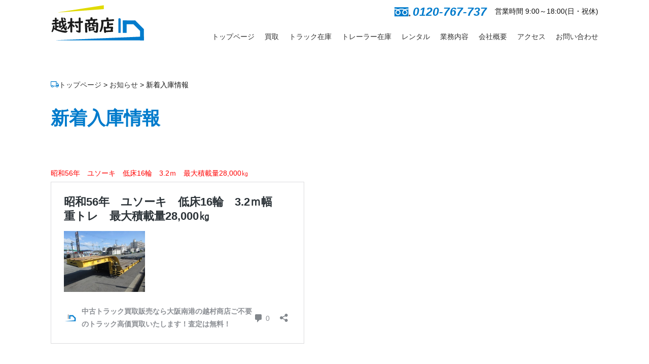

--- FILE ---
content_type: text/html; charset=UTF-8
request_url: https://koshimurashouten.com/news/%E6%96%B0%E7%9D%80%E5%85%A5%E5%BA%AB%E6%83%85%E5%A0%B1-3/
body_size: 8262
content:
<!doctype html>
<html lang="ja">
<head>
<meta charset="utf-8">
<meta name="viewport" content="width=device-width, initial-scale=1">
<link rel="stylesheet" type="text/css" media="screen,print" href="https://koshimurashouten.com/wp-content/themes/koshimurashouten/css/utility.css">
<link rel="stylesheet" type="text/css" media="screen,print" href="https://koshimurashouten.com/wp-content/themes/koshimurashouten/css/style.css?20230406-1">
<link rel="preconnect" href="https://fonts.googleapis.com">
<link rel="preconnect" href="https://fonts.gstatic.com" crossorigin>
<link href="https://fonts.googleapis.com/css2?family=Anton&family=Kiwi+Maru:wght@300;400;500&display=swap" rel="stylesheet">
<script src="https://ajax.googleapis.com/ajax/libs/jquery/3.3.1/jquery.min.js"></script>
<link rel="stylesheet" type="text/css" media="screen,print" href="https://koshimurashouten.com/wp-content/themes/koshimurashouten/css/slick-theme.css">
<link href="https://koshimurashouten.com/wp-content/themes/koshimurashouten/css/slick.css" rel="stylesheet">	
<script src="https://koshimurashouten.com/wp-content/themes/koshimurashouten/js/slick.js"></script>
<link href="https://fonts.googleapis.com/icon?family=Material+Icons" rel="stylesheet">
<meta name="apple-mobile-web-app-title" content="越村商店">
<link rel="shortcut icon" href="https://koshimurashouten.com/wp-content/themes/koshimurashouten/img/favicon.ico" />
<link rel="apple-touch-icon" href="https://koshimurashouten.com/wp-content/themes/koshimurashouten/img/favicon.png" />
<meta name="msvalidate.01" content="B940C8D1D5E0576110E4D3031F5C2B3E" />	
	
<script>
// トラックスライダー
$(document).ready(function () {
	$('.truck-slider').slick({
    infinite: true, //スライドのループ有効化
        centerMode: true, //要素を中央寄せ
        centerPadding:'0%', //両サイドの見えている部分のサイズ
        autoplay: true, //自動再生
		autoplaySpeed: 3000,
		speed: 1000,
		slidesToShow: 2,
		arrows: true,
		responsive:[
        {
            breakpoint: 1024,
            settings:{
                slidesToShow: 2,
				
            }
        },
        {
            breakpoint: 1023,
            settings:{
                slidesToShow: 1,
				centerPadding:'0%', //両サイドの見えている部分のサイズ
            }
        },
    ]
	});
});	
	
// トラックスライダー	
$(document).ready(function () {
	$('.trailer-slider').slick({
    infinite: true, //スライドのループ有効化
        centerMode: true, //要素を中央寄せ
        centerPadding:'0%', //両サイドの見えている部分のサイズ
        autoplay: true, //自動再生
		autoplaySpeed: 3000,
		speed: 1000,
		slidesToShow: 2,
		arrows: true,
		responsive:[
        {
            breakpoint: 1024,
            settings:{
                slidesToShow: 2,
				
            }
        },
        {
            breakpoint: 1023,
            settings:{
                slidesToShow: 1,
				centerPadding:'0%', //両サイドの見えている部分のサイズ
            }
        },
    ]
	});
});
	
$(function(){
  $('.btn-trigger').on('click', function() {
    $(this).toggleClass('active');
	$('.sp-menu').slideToggle();
    return false;
  });
});

/* ローディング */
// # loading
//--------------------
$(window).on('load', function () {
  var loaded = function loaded() {
	$('.loading-bg').fadeOut(1000, function () {
      $('body').addClass('isLoaded');
    });    
	  
    $('.loading').fadeOut(500, function () {
      $('body').addClass('isLoaded');
    });
  };
  setTimeout(loaded, 1800);
});		
	
</script>	
<!-- Global site tag (gtag.js) - Google Analytics -->
<script async src="https://www.googletagmanager.com/gtag/js?id=UA-53159667-1"></script>
<script>
  window.dataLayer = window.dataLayer || [];
  function gtag(){dataLayer.push(arguments);}
  gtag('js', new Date());

  gtag('config', 'UA-53159667-1');
</script>
<meta name='robots' content='index, follow, max-image-preview:large, max-snippet:-1, max-video-preview:-1' />

	<!-- This site is optimized with the Yoast SEO plugin v20.8 - https://yoast.com/wordpress/plugins/seo/ -->
	<title>新着入庫情報 - 大阪南港の越村商店</title>
	<meta name="description" content="新着入庫情報 - 中古トラック買取販売なら大阪南港の越村商店ご不要のトラック高価買取いたします！査定は無料！" />
	<link rel="canonical" href="https://koshimurashouten.com/news/新着入庫情報-3/" />
	<meta property="og:locale" content="ja_JP" />
	<meta property="og:type" content="article" />
	<meta property="og:title" content="新着入庫情報 - 大阪南港の越村商店" />
	<meta property="og:description" content="新着入庫情報 - 中古トラック買取販売なら大阪南港の越村商店ご不要のトラック高価買取いたします！査定は無料！" />
	<meta property="og:url" content="https://koshimurashouten.com/news/新着入庫情報-3/" />
	<meta property="og:site_name" content="中古トラック買取販売なら大阪南港の越村商店ご不要のトラック高価買取いたします！査定は無料！" />
	<meta property="article:published_time" content="2023-02-22T09:03:02+00:00" />
	<meta property="article:modified_time" content="2023-02-22T09:05:00+00:00" />
	<meta name="author" content="wada" />
	<meta name="twitter:card" content="summary_large_image" />
	<meta name="twitter:label1" content="執筆者" />
	<meta name="twitter:data1" content="wada" />
	<meta name="twitter:label2" content="推定読み取り時間" />
	<meta name="twitter:data2" content="3分" />
	<script type="application/ld+json" class="yoast-schema-graph">{"@context":"https://schema.org","@graph":[{"@type":"Article","@id":"https://koshimurashouten.com/news/%e6%96%b0%e7%9d%80%e5%85%a5%e5%ba%ab%e6%83%85%e5%a0%b1-3/#article","isPartOf":{"@id":"https://koshimurashouten.com/news/%e6%96%b0%e7%9d%80%e5%85%a5%e5%ba%ab%e6%83%85%e5%a0%b1-3/"},"author":{"name":"wada","@id":"https://koshimurashouten.com/#/schema/person/8633a0a537b5ff801826245cd1bb0048"},"headline":"新着入庫情報","datePublished":"2023-02-22T09:03:02+00:00","dateModified":"2023-02-22T09:05:00+00:00","mainEntityOfPage":{"@id":"https://koshimurashouten.com/news/%e6%96%b0%e7%9d%80%e5%85%a5%e5%ba%ab%e6%83%85%e5%a0%b1-3/"},"wordCount":133,"commentCount":0,"publisher":{"@id":"https://koshimurashouten.com/#organization"},"articleSection":["お知らせ"],"inLanguage":"ja","potentialAction":[{"@type":"CommentAction","name":"Comment","target":["https://koshimurashouten.com/news/%e6%96%b0%e7%9d%80%e5%85%a5%e5%ba%ab%e6%83%85%e5%a0%b1-3/#respond"]}]},{"@type":"WebPage","@id":"https://koshimurashouten.com/news/%e6%96%b0%e7%9d%80%e5%85%a5%e5%ba%ab%e6%83%85%e5%a0%b1-3/","url":"https://koshimurashouten.com/news/%e6%96%b0%e7%9d%80%e5%85%a5%e5%ba%ab%e6%83%85%e5%a0%b1-3/","name":"新着入庫情報 - 大阪南港の越村商店","isPartOf":{"@id":"https://koshimurashouten.com/#website"},"datePublished":"2023-02-22T09:03:02+00:00","dateModified":"2023-02-22T09:05:00+00:00","description":"新着入庫情報 - 中古トラック買取販売なら大阪南港の越村商店ご不要のトラック高価買取いたします！査定は無料！","breadcrumb":{"@id":"https://koshimurashouten.com/news/%e6%96%b0%e7%9d%80%e5%85%a5%e5%ba%ab%e6%83%85%e5%a0%b1-3/#breadcrumb"},"inLanguage":"ja","potentialAction":[{"@type":"ReadAction","target":["https://koshimurashouten.com/news/%e6%96%b0%e7%9d%80%e5%85%a5%e5%ba%ab%e6%83%85%e5%a0%b1-3/"]}]},{"@type":"BreadcrumbList","@id":"https://koshimurashouten.com/news/%e6%96%b0%e7%9d%80%e5%85%a5%e5%ba%ab%e6%83%85%e5%a0%b1-3/#breadcrumb","itemListElement":[{"@type":"ListItem","position":1,"name":"ホーム","item":"https://koshimurashouten.com/"},{"@type":"ListItem","position":2,"name":"新着入庫情報"}]},{"@type":"WebSite","@id":"https://koshimurashouten.com/#website","url":"https://koshimurashouten.com/","name":"中古トラック買取販売なら大阪南港の越村商店ご不要のトラック高価買取いたします！査定は無料！","description":"","publisher":{"@id":"https://koshimurashouten.com/#organization"},"alternateName":"越村商店","potentialAction":[{"@type":"SearchAction","target":{"@type":"EntryPoint","urlTemplate":"https://koshimurashouten.com/?s={search_term_string}"},"query-input":"required name=search_term_string"}],"inLanguage":"ja"},{"@type":"Organization","@id":"https://koshimurashouten.com/#organization","name":"越村商店","url":"https://koshimurashouten.com/","logo":{"@type":"ImageObject","inLanguage":"ja","@id":"https://koshimurashouten.com/#/schema/logo/image/","url":"https://koshimurashouten.com/wp-content/uploads/companylogo.png","contentUrl":"https://koshimurashouten.com/wp-content/uploads/companylogo.png","width":112,"height":112,"caption":"越村商店"},"image":{"@id":"https://koshimurashouten.com/#/schema/logo/image/"}},{"@type":"Person","@id":"https://koshimurashouten.com/#/schema/person/8633a0a537b5ff801826245cd1bb0048","name":"wada","image":{"@type":"ImageObject","inLanguage":"ja","@id":"https://koshimurashouten.com/#/schema/person/image/","url":"https://secure.gravatar.com/avatar/fc6ae52b2e35491297b93d12fa6a8c9e?s=96&d=mm&r=g","contentUrl":"https://secure.gravatar.com/avatar/fc6ae52b2e35491297b93d12fa6a8c9e?s=96&d=mm&r=g","caption":"wada"},"url":"https://koshimurashouten.com/author/wada/"}]}</script>
	<!-- / Yoast SEO plugin. -->


<script type="text/javascript">
window._wpemojiSettings = {"baseUrl":"https:\/\/s.w.org\/images\/core\/emoji\/14.0.0\/72x72\/","ext":".png","svgUrl":"https:\/\/s.w.org\/images\/core\/emoji\/14.0.0\/svg\/","svgExt":".svg","source":{"concatemoji":"https:\/\/koshimurashouten.com\/wp-includes\/js\/wp-emoji-release.min.js?ver=6.1.1"}};
/*! This file is auto-generated */
!function(e,a,t){var n,r,o,i=a.createElement("canvas"),p=i.getContext&&i.getContext("2d");function s(e,t){var a=String.fromCharCode,e=(p.clearRect(0,0,i.width,i.height),p.fillText(a.apply(this,e),0,0),i.toDataURL());return p.clearRect(0,0,i.width,i.height),p.fillText(a.apply(this,t),0,0),e===i.toDataURL()}function c(e){var t=a.createElement("script");t.src=e,t.defer=t.type="text/javascript",a.getElementsByTagName("head")[0].appendChild(t)}for(o=Array("flag","emoji"),t.supports={everything:!0,everythingExceptFlag:!0},r=0;r<o.length;r++)t.supports[o[r]]=function(e){if(p&&p.fillText)switch(p.textBaseline="top",p.font="600 32px Arial",e){case"flag":return s([127987,65039,8205,9895,65039],[127987,65039,8203,9895,65039])?!1:!s([55356,56826,55356,56819],[55356,56826,8203,55356,56819])&&!s([55356,57332,56128,56423,56128,56418,56128,56421,56128,56430,56128,56423,56128,56447],[55356,57332,8203,56128,56423,8203,56128,56418,8203,56128,56421,8203,56128,56430,8203,56128,56423,8203,56128,56447]);case"emoji":return!s([129777,127995,8205,129778,127999],[129777,127995,8203,129778,127999])}return!1}(o[r]),t.supports.everything=t.supports.everything&&t.supports[o[r]],"flag"!==o[r]&&(t.supports.everythingExceptFlag=t.supports.everythingExceptFlag&&t.supports[o[r]]);t.supports.everythingExceptFlag=t.supports.everythingExceptFlag&&!t.supports.flag,t.DOMReady=!1,t.readyCallback=function(){t.DOMReady=!0},t.supports.everything||(n=function(){t.readyCallback()},a.addEventListener?(a.addEventListener("DOMContentLoaded",n,!1),e.addEventListener("load",n,!1)):(e.attachEvent("onload",n),a.attachEvent("onreadystatechange",function(){"complete"===a.readyState&&t.readyCallback()})),(e=t.source||{}).concatemoji?c(e.concatemoji):e.wpemoji&&e.twemoji&&(c(e.twemoji),c(e.wpemoji)))}(window,document,window._wpemojiSettings);
</script>
<style type="text/css">
img.wp-smiley,
img.emoji {
	display: inline !important;
	border: none !important;
	box-shadow: none !important;
	height: 1em !important;
	width: 1em !important;
	margin: 0 0.07em !important;
	vertical-align: -0.1em !important;
	background: none !important;
	padding: 0 !important;
}
</style>
	<link rel='stylesheet' id='wp-block-library-css' href='https://koshimurashouten.com/wp-includes/css/dist/block-library/style.min.css?ver=6.1.1' type='text/css' media='all' />
<link rel='stylesheet' id='classic-theme-styles-css' href='https://koshimurashouten.com/wp-includes/css/classic-themes.min.css?ver=1' type='text/css' media='all' />
<style id='global-styles-inline-css' type='text/css'>
body{--wp--preset--color--black: #000000;--wp--preset--color--cyan-bluish-gray: #abb8c3;--wp--preset--color--white: #ffffff;--wp--preset--color--pale-pink: #f78da7;--wp--preset--color--vivid-red: #cf2e2e;--wp--preset--color--luminous-vivid-orange: #ff6900;--wp--preset--color--luminous-vivid-amber: #fcb900;--wp--preset--color--light-green-cyan: #7bdcb5;--wp--preset--color--vivid-green-cyan: #00d084;--wp--preset--color--pale-cyan-blue: #8ed1fc;--wp--preset--color--vivid-cyan-blue: #0693e3;--wp--preset--color--vivid-purple: #9b51e0;--wp--preset--gradient--vivid-cyan-blue-to-vivid-purple: linear-gradient(135deg,rgba(6,147,227,1) 0%,rgb(155,81,224) 100%);--wp--preset--gradient--light-green-cyan-to-vivid-green-cyan: linear-gradient(135deg,rgb(122,220,180) 0%,rgb(0,208,130) 100%);--wp--preset--gradient--luminous-vivid-amber-to-luminous-vivid-orange: linear-gradient(135deg,rgba(252,185,0,1) 0%,rgba(255,105,0,1) 100%);--wp--preset--gradient--luminous-vivid-orange-to-vivid-red: linear-gradient(135deg,rgba(255,105,0,1) 0%,rgb(207,46,46) 100%);--wp--preset--gradient--very-light-gray-to-cyan-bluish-gray: linear-gradient(135deg,rgb(238,238,238) 0%,rgb(169,184,195) 100%);--wp--preset--gradient--cool-to-warm-spectrum: linear-gradient(135deg,rgb(74,234,220) 0%,rgb(151,120,209) 20%,rgb(207,42,186) 40%,rgb(238,44,130) 60%,rgb(251,105,98) 80%,rgb(254,248,76) 100%);--wp--preset--gradient--blush-light-purple: linear-gradient(135deg,rgb(255,206,236) 0%,rgb(152,150,240) 100%);--wp--preset--gradient--blush-bordeaux: linear-gradient(135deg,rgb(254,205,165) 0%,rgb(254,45,45) 50%,rgb(107,0,62) 100%);--wp--preset--gradient--luminous-dusk: linear-gradient(135deg,rgb(255,203,112) 0%,rgb(199,81,192) 50%,rgb(65,88,208) 100%);--wp--preset--gradient--pale-ocean: linear-gradient(135deg,rgb(255,245,203) 0%,rgb(182,227,212) 50%,rgb(51,167,181) 100%);--wp--preset--gradient--electric-grass: linear-gradient(135deg,rgb(202,248,128) 0%,rgb(113,206,126) 100%);--wp--preset--gradient--midnight: linear-gradient(135deg,rgb(2,3,129) 0%,rgb(40,116,252) 100%);--wp--preset--duotone--dark-grayscale: url('#wp-duotone-dark-grayscale');--wp--preset--duotone--grayscale: url('#wp-duotone-grayscale');--wp--preset--duotone--purple-yellow: url('#wp-duotone-purple-yellow');--wp--preset--duotone--blue-red: url('#wp-duotone-blue-red');--wp--preset--duotone--midnight: url('#wp-duotone-midnight');--wp--preset--duotone--magenta-yellow: url('#wp-duotone-magenta-yellow');--wp--preset--duotone--purple-green: url('#wp-duotone-purple-green');--wp--preset--duotone--blue-orange: url('#wp-duotone-blue-orange');--wp--preset--font-size--small: 13px;--wp--preset--font-size--medium: 20px;--wp--preset--font-size--large: 36px;--wp--preset--font-size--x-large: 42px;--wp--preset--spacing--20: 0.44rem;--wp--preset--spacing--30: 0.67rem;--wp--preset--spacing--40: 1rem;--wp--preset--spacing--50: 1.5rem;--wp--preset--spacing--60: 2.25rem;--wp--preset--spacing--70: 3.38rem;--wp--preset--spacing--80: 5.06rem;}:where(.is-layout-flex){gap: 0.5em;}body .is-layout-flow > .alignleft{float: left;margin-inline-start: 0;margin-inline-end: 2em;}body .is-layout-flow > .alignright{float: right;margin-inline-start: 2em;margin-inline-end: 0;}body .is-layout-flow > .aligncenter{margin-left: auto !important;margin-right: auto !important;}body .is-layout-constrained > .alignleft{float: left;margin-inline-start: 0;margin-inline-end: 2em;}body .is-layout-constrained > .alignright{float: right;margin-inline-start: 2em;margin-inline-end: 0;}body .is-layout-constrained > .aligncenter{margin-left: auto !important;margin-right: auto !important;}body .is-layout-constrained > :where(:not(.alignleft):not(.alignright):not(.alignfull)){max-width: var(--wp--style--global--content-size);margin-left: auto !important;margin-right: auto !important;}body .is-layout-constrained > .alignwide{max-width: var(--wp--style--global--wide-size);}body .is-layout-flex{display: flex;}body .is-layout-flex{flex-wrap: wrap;align-items: center;}body .is-layout-flex > *{margin: 0;}:where(.wp-block-columns.is-layout-flex){gap: 2em;}.has-black-color{color: var(--wp--preset--color--black) !important;}.has-cyan-bluish-gray-color{color: var(--wp--preset--color--cyan-bluish-gray) !important;}.has-white-color{color: var(--wp--preset--color--white) !important;}.has-pale-pink-color{color: var(--wp--preset--color--pale-pink) !important;}.has-vivid-red-color{color: var(--wp--preset--color--vivid-red) !important;}.has-luminous-vivid-orange-color{color: var(--wp--preset--color--luminous-vivid-orange) !important;}.has-luminous-vivid-amber-color{color: var(--wp--preset--color--luminous-vivid-amber) !important;}.has-light-green-cyan-color{color: var(--wp--preset--color--light-green-cyan) !important;}.has-vivid-green-cyan-color{color: var(--wp--preset--color--vivid-green-cyan) !important;}.has-pale-cyan-blue-color{color: var(--wp--preset--color--pale-cyan-blue) !important;}.has-vivid-cyan-blue-color{color: var(--wp--preset--color--vivid-cyan-blue) !important;}.has-vivid-purple-color{color: var(--wp--preset--color--vivid-purple) !important;}.has-black-background-color{background-color: var(--wp--preset--color--black) !important;}.has-cyan-bluish-gray-background-color{background-color: var(--wp--preset--color--cyan-bluish-gray) !important;}.has-white-background-color{background-color: var(--wp--preset--color--white) !important;}.has-pale-pink-background-color{background-color: var(--wp--preset--color--pale-pink) !important;}.has-vivid-red-background-color{background-color: var(--wp--preset--color--vivid-red) !important;}.has-luminous-vivid-orange-background-color{background-color: var(--wp--preset--color--luminous-vivid-orange) !important;}.has-luminous-vivid-amber-background-color{background-color: var(--wp--preset--color--luminous-vivid-amber) !important;}.has-light-green-cyan-background-color{background-color: var(--wp--preset--color--light-green-cyan) !important;}.has-vivid-green-cyan-background-color{background-color: var(--wp--preset--color--vivid-green-cyan) !important;}.has-pale-cyan-blue-background-color{background-color: var(--wp--preset--color--pale-cyan-blue) !important;}.has-vivid-cyan-blue-background-color{background-color: var(--wp--preset--color--vivid-cyan-blue) !important;}.has-vivid-purple-background-color{background-color: var(--wp--preset--color--vivid-purple) !important;}.has-black-border-color{border-color: var(--wp--preset--color--black) !important;}.has-cyan-bluish-gray-border-color{border-color: var(--wp--preset--color--cyan-bluish-gray) !important;}.has-white-border-color{border-color: var(--wp--preset--color--white) !important;}.has-pale-pink-border-color{border-color: var(--wp--preset--color--pale-pink) !important;}.has-vivid-red-border-color{border-color: var(--wp--preset--color--vivid-red) !important;}.has-luminous-vivid-orange-border-color{border-color: var(--wp--preset--color--luminous-vivid-orange) !important;}.has-luminous-vivid-amber-border-color{border-color: var(--wp--preset--color--luminous-vivid-amber) !important;}.has-light-green-cyan-border-color{border-color: var(--wp--preset--color--light-green-cyan) !important;}.has-vivid-green-cyan-border-color{border-color: var(--wp--preset--color--vivid-green-cyan) !important;}.has-pale-cyan-blue-border-color{border-color: var(--wp--preset--color--pale-cyan-blue) !important;}.has-vivid-cyan-blue-border-color{border-color: var(--wp--preset--color--vivid-cyan-blue) !important;}.has-vivid-purple-border-color{border-color: var(--wp--preset--color--vivid-purple) !important;}.has-vivid-cyan-blue-to-vivid-purple-gradient-background{background: var(--wp--preset--gradient--vivid-cyan-blue-to-vivid-purple) !important;}.has-light-green-cyan-to-vivid-green-cyan-gradient-background{background: var(--wp--preset--gradient--light-green-cyan-to-vivid-green-cyan) !important;}.has-luminous-vivid-amber-to-luminous-vivid-orange-gradient-background{background: var(--wp--preset--gradient--luminous-vivid-amber-to-luminous-vivid-orange) !important;}.has-luminous-vivid-orange-to-vivid-red-gradient-background{background: var(--wp--preset--gradient--luminous-vivid-orange-to-vivid-red) !important;}.has-very-light-gray-to-cyan-bluish-gray-gradient-background{background: var(--wp--preset--gradient--very-light-gray-to-cyan-bluish-gray) !important;}.has-cool-to-warm-spectrum-gradient-background{background: var(--wp--preset--gradient--cool-to-warm-spectrum) !important;}.has-blush-light-purple-gradient-background{background: var(--wp--preset--gradient--blush-light-purple) !important;}.has-blush-bordeaux-gradient-background{background: var(--wp--preset--gradient--blush-bordeaux) !important;}.has-luminous-dusk-gradient-background{background: var(--wp--preset--gradient--luminous-dusk) !important;}.has-pale-ocean-gradient-background{background: var(--wp--preset--gradient--pale-ocean) !important;}.has-electric-grass-gradient-background{background: var(--wp--preset--gradient--electric-grass) !important;}.has-midnight-gradient-background{background: var(--wp--preset--gradient--midnight) !important;}.has-small-font-size{font-size: var(--wp--preset--font-size--small) !important;}.has-medium-font-size{font-size: var(--wp--preset--font-size--medium) !important;}.has-large-font-size{font-size: var(--wp--preset--font-size--large) !important;}.has-x-large-font-size{font-size: var(--wp--preset--font-size--x-large) !important;}
.wp-block-navigation a:where(:not(.wp-element-button)){color: inherit;}
:where(.wp-block-columns.is-layout-flex){gap: 2em;}
.wp-block-pullquote{font-size: 1.5em;line-height: 1.6;}
</style>
<link rel='stylesheet' id='foobox-free-min-css' href='https://koshimurashouten.com/wp-content/plugins/foobox-image-lightbox/free/css/foobox.free.min.css?ver=2.7.34' type='text/css' media='all' />
<link rel='stylesheet' id='contact-form-7-css' href='https://koshimurashouten.com/wp-content/plugins/contact-form-7/includes/css/styles.css?ver=5.7.7' type='text/css' media='all' />
<script type='text/javascript' src='https://koshimurashouten.com/wp-includes/js/jquery/jquery.min.js?ver=3.6.1' id='jquery-core-js'></script>
<script type='text/javascript' src='https://koshimurashouten.com/wp-includes/js/jquery/jquery-migrate.min.js?ver=3.3.2' id='jquery-migrate-js'></script>
<script type='text/javascript' id='foobox-free-min-js-before'>
/* Run FooBox FREE (v2.7.34) */
var FOOBOX = window.FOOBOX = {
	ready: true,
	disableOthers: false,
	o: {wordpress: { enabled: true }, countMessage:'image %index of %total', captions: { dataTitle: ["captionTitle","title"], dataDesc: ["captionDesc","description"] }, rel: '', excludes:'.fbx-link,.nofoobox,.nolightbox,a[href*="pinterest.com/pin/create/button/"]', affiliate : { enabled: false }},
	selectors: [
		".foogallery-container.foogallery-lightbox-foobox", ".foogallery-container.foogallery-lightbox-foobox-free", ".gallery", ".wp-block-gallery", ".wp-caption", ".wp-block-image", "a:has(img[class*=wp-image-])", ".foobox"
	],
	pre: function( $ ){
		// Custom JavaScript (Pre)
		
	},
	post: function( $ ){
		// Custom JavaScript (Post)
		
		// Custom Captions Code
		
	},
	custom: function( $ ){
		// Custom Extra JS
		
	}
};
</script>
<script type='text/javascript' src='https://koshimurashouten.com/wp-content/plugins/foobox-image-lightbox/free/js/foobox.free.min.js?ver=2.7.34' id='foobox-free-min-js'></script>
<link rel="https://api.w.org/" href="https://koshimurashouten.com/wp-json/" /><link rel="alternate" type="application/json" href="https://koshimurashouten.com/wp-json/wp/v2/posts/25969" /><link rel="EditURI" type="application/rsd+xml" title="RSD" href="https://koshimurashouten.com/xmlrpc.php?rsd" />
<link rel="wlwmanifest" type="application/wlwmanifest+xml" href="https://koshimurashouten.com/wp-includes/wlwmanifest.xml" />
<meta name="generator" content="WordPress 6.1.1" />
<link rel='shortlink' href='https://koshimurashouten.com/?p=25969' />
<link rel="alternate" type="application/json+oembed" href="https://koshimurashouten.com/wp-json/oembed/1.0/embed?url=https%3A%2F%2Fkoshimurashouten.com%2Fnews%2F%25e6%2596%25b0%25e7%259d%2580%25e5%2585%25a5%25e5%25ba%25ab%25e6%2583%2585%25e5%25a0%25b1-3%2F" />
<link rel="alternate" type="text/xml+oembed" href="https://koshimurashouten.com/wp-json/oembed/1.0/embed?url=https%3A%2F%2Fkoshimurashouten.com%2Fnews%2F%25e6%2596%25b0%25e7%259d%2580%25e5%2585%25a5%25e5%25ba%25ab%25e6%2583%2585%25e5%25a0%25b1-3%2F&#038;format=xml" />
<link rel="icon" href="https://koshimurashouten.com/wp-content/uploads/cropped-favicon-32x32.png" sizes="32x32" />
<link rel="icon" href="https://koshimurashouten.com/wp-content/uploads/cropped-favicon-192x192.png" sizes="192x192" />
<link rel="apple-touch-icon" href="https://koshimurashouten.com/wp-content/uploads/cropped-favicon-180x180.png" />
<meta name="msapplication-TileImage" content="https://koshimurashouten.com/wp-content/uploads/cropped-favicon-270x270.png" />
		
</head>

<body data-rsssl=1>
<div class="wrapper">
  <header>
	<div>  
    <div><a href="https://koshimurashouten.com"><img src="https://koshimurashouten.com/wp-content/themes/koshimurashouten/img/logo.png?20221102-1" width="" alt="越村商店"/></a></div>
	  
	<div>
	<p class="freedial"><a href="tel:0120767737"><img src="https://koshimurashouten.com/wp-content/themes/koshimurashouten/img/freedial.png" width="32" height="19" alt="フリーダイヤル"/><span class="eng">0120-767-737</span></a>営業時間 9:00～18:00(日・祝休)</p>
    <ul>
      <li><a href="https://koshimurashouten.com/">トップページ</a></li>
      <li><a href="https://koshimurashouten.com/purchase">買取</a></li>
      <li><a href="https://koshimurashouten.com/truck">トラック在庫</a></li>
      <li><a href="https://koshimurashouten.com/trailer">トレーラー在庫</a></li>
      <li><a href="https://koshimurashouten.com/rental">レンタル</a></li>
      <li><a href="https://koshimurashouten.com/service">業務内容</a></li>
      <li><a href="https://koshimurashouten.com/company">会社概要</a></li>
      <li><a href="https://koshimurashouten.com/company#access">アクセス</a></li>
      <li><a href="https://koshimurashouten.com/contact">お問い合わせ</a></li>
    </ul>
		
	<div class="btn-trigger" id="btn06">
      <span></span>
      <span></span>
      <span></span>
    </div>	
	</div>
	</div>	
</header>
<div class="sp-menu">
<ul><li><a href="https://koshimurashouten.com">トップページ</a></li>
      <li><a href="https://koshimurashouten.com/purchase">買取</a></li>
      <li><a href="https://koshimurashouten.com/truck">トラック在庫</a></li>
      <li><a href="https://koshimurashouten.com/trailer">トレーラー在庫</a></li>
      <li><a href="https://koshimurashouten.com/rental">レンタル</a></li>
      <li><a href="https://koshimurashouten.com/service">業務内容</a></li>
      <li><a href="https://koshimurashouten.com/company">会社概要</a></li>
      <li><a href="https://koshimurashouten.com/company#access">アクセス</a></li>
      <li><a href="https://koshimurashouten.com/contact">お問い合わせ</a></li></ul>
	<div class="mb40">
        <h4>お電話でのお問い合わせはこちら</h4>
        <p class="telephone eng"><a href="tel:0120767737"><img src="https://koshimurashouten.com/wp-content/themes/koshimurashouten/img/freedial.png" alt="フリーダイヤル" width="30"/>0120-767-737</a></p>
        <p>営業時間 9:00～18:00(日・祝休)</p>
      </div>
      <div>
        <h4>Webからのお問い合わせはこちら</h4>
        <p class="contact-bt"><a href="https://koshimurashouten.com/contact">お問い合わせ<img src="https://koshimurashouten.com/wp-content/themes/koshimurashouten/img/arrow-k.svg" alt="" height="14" width="auto"/></a></p>
      </div>
	
</div>	
  <main>    <div class="single-area">
      <div class="breadcrumbs" typeof="BreadcrumbList" vocab="https://schema.org/">
    <!-- Breadcrumb NavXT 7.4.1 -->
<span property="itemListElement" typeof="ListItem"><a property="item" typeof="WebPage" title="Go to 中古トラック買取販売なら大阪南港の越村商店ご不要のトラック高価買取いたします！査定は無料！." href="https://koshimurashouten.com" class="home" ><span property="name"><img src="https://koshimurashouten.com/wp-content/themes/koshimurashouten/img/bread.svg" width="16">トップページ</span></a><meta property="position" content="1"></span> &gt; <span property="itemListElement" typeof="ListItem"><a property="item" typeof="WebPage" title="Go to the お知らせ カテゴリー archives." href="https://koshimurashouten.com/category/news/" class="taxonomy category" ><span property="name">お知らせ</span></a><meta property="position" content="2"></span> &gt; <span property="itemListElement" typeof="ListItem"><span property="name" class="post post-post current-item">新着入庫情報</span><meta property="url" content="https://koshimurashouten.com/news/%e6%96%b0%e7%9d%80%e5%85%a5%e5%ba%ab%e6%83%85%e5%a0%b1-3/"><meta property="position" content="3"></span></div>
      
		<div class="single-news">
				
			<h1>新着入庫情報</h1>
			<div class="news-area">
<h4><span style="font-family: arial, helvetica, sans-serif; color: #ff0000;">昭和56年　ユソーキ　低床16輪　3.2ｍ　最大積載量28,000㎏</span></h4>
<blockquote class="wp-embedded-content" data-secret="tnRHr0cf8s"><p><a href="https://koshimurashouten.com/trailer/%e6%98%ad%e5%92%8c56%e5%b9%b4%e3%80%80%e3%83%a6%e3%82%bd%e3%83%bc%e3%82%ad%e3%80%803-2%ef%bd%8d%e3%80%8016%e8%bc%aa%e3%80%80%e9%87%8d%e3%83%88%e3%83%ac%e3%80%80%e6%9c%80%e5%a4%a7%e7%a9%8d%e8%bc%89/">昭和56年　ユソーキ　低床16輪　3.2ｍ幅　重トレ　最大積載量28,000㎏</a></p></blockquote>
<p><iframe class="wp-embedded-content" sandbox="allow-scripts" security="restricted" style="position: absolute; clip: rect(1px, 1px, 1px, 1px);" title="&#8220;昭和56年　ユソーキ　低床16輪　3.2ｍ幅　重トレ　最大積載量28,000㎏&#8221; &#8212; 中古トラック買取販売なら大阪南港の越村商店ご不要のトラック高価買取いたします！査定は無料！" src="https://koshimurashouten.com/trailer/%e6%98%ad%e5%92%8c56%e5%b9%b4%e3%80%80%e3%83%a6%e3%82%bd%e3%83%bc%e3%82%ad%e3%80%803-2%ef%bd%8d%e3%80%8016%e8%bc%aa%e3%80%80%e9%87%8d%e3%83%88%e3%83%ac%e3%80%80%e6%9c%80%e5%a4%a7%e7%a9%8d%e8%bc%89/embed/#?secret=lR8PXz7K57#?secret=tnRHr0cf8s" data-secret="tnRHr0cf8s" width="500" height="282" frameborder="0" marginwidth="0" marginheight="0" scrolling="no"></iframe></p>
<p>&nbsp;</p>
<h4><span style="font-family: arial, helvetica, sans-serif; color: #ff0000;">平成28年　三菱　トラクターヘッド　11.5t　走398千㎞</span></h4>
<blockquote class="wp-embedded-content" data-secret="wkvwziyb82"><p><a href="https://koshimurashouten.com/truck/%e5%b9%b3%e6%88%9028%e5%b9%b4%e3%80%80%e4%b8%89%e8%8f%b1%e3%80%80%e3%83%88%e3%83%a9%e3%82%af%e3%82%bf%e3%83%bc%e3%83%98%e3%83%83%e3%83%89%e3%80%8011-5t%e3%80%80%e8%b5%b0398%e5%8d%83%e3%8e%9e/">平成28年　三菱　トラクターヘッド　11.5t　走398千㎞</a></p></blockquote>
<p><iframe class="wp-embedded-content" sandbox="allow-scripts" security="restricted" style="position: absolute; clip: rect(1px, 1px, 1px, 1px);" title="&#8220;平成28年　三菱　トラクターヘッド　11.5t　走398千㎞&#8221; &#8212; 中古トラック買取販売なら大阪南港の越村商店ご不要のトラック高価買取いたします！査定は無料！" src="https://koshimurashouten.com/truck/%e5%b9%b3%e6%88%9028%e5%b9%b4%e3%80%80%e4%b8%89%e8%8f%b1%e3%80%80%e3%83%88%e3%83%a9%e3%82%af%e3%82%bf%e3%83%bc%e3%83%98%e3%83%83%e3%83%89%e3%80%8011-5t%e3%80%80%e8%b5%b0398%e5%8d%83%e3%8e%9e/embed/#?secret=xDNlriiyCu#?secret=wkvwziyb82" data-secret="wkvwziyb82" width="500" height="282" frameborder="0" marginwidth="0" marginheight="0" scrolling="no"></iframe></p>
<p>&nbsp;</p>
<h4><span style="font-family: arial, helvetica, sans-serif; color: #ff0000;">平成29年　三菱　2デフトラクターヘッド　20t　走284千㎞　検R6.1まで！</span></h4>
<blockquote class="wp-embedded-content" data-secret="WzUx6H5tTn"><p><a href="https://koshimurashouten.com/truck/%e5%b9%b3%e6%88%9029%e5%b9%b4%e3%80%80%e4%b8%89%e8%8f%b1%e3%80%8020t%e3%80%802%e3%83%87%e3%83%95%e3%83%88%e3%83%a9%e3%82%af%e3%82%bf%e3%83%bc%e3%83%98%e3%83%83%e3%83%89%e3%80%80%e8%b5%b0284%e5%8d%83/">平成29年　三菱　20t　2デフトラクターヘッド　走284千㎞　検R6.1まで！</a></p></blockquote>
<p><iframe class="wp-embedded-content" sandbox="allow-scripts" security="restricted" style="position: absolute; clip: rect(1px, 1px, 1px, 1px);" title="&#8220;平成29年　三菱　20t　2デフトラクターヘッド　走284千㎞　検R6.1まで！&#8221; &#8212; 中古トラック買取販売なら大阪南港の越村商店ご不要のトラック高価買取いたします！査定は無料！" src="https://koshimurashouten.com/truck/%e5%b9%b3%e6%88%9029%e5%b9%b4%e3%80%80%e4%b8%89%e8%8f%b1%e3%80%8020t%e3%80%802%e3%83%87%e3%83%95%e3%83%88%e3%83%a9%e3%82%af%e3%82%bf%e3%83%bc%e3%83%98%e3%83%83%e3%83%89%e3%80%80%e8%b5%b0284%e5%8d%83/embed/#?secret=ppc3mkNGHP#?secret=WzUx6H5tTn" data-secret="WzUx6H5tTn" width="500" height="282" frameborder="0" marginwidth="0" marginheight="0" scrolling="no"></iframe></p>
			</div>
				
		</div>
		
		<p class="return-bt"><a href="#" onclick="javascript:window.history.back(-1);return false;">前のページへ戻る<img src="https://koshimurashouten.com/wp-content/themes/koshimurashouten/img/arrow-k.svg" alt="" width="8" height="auto"/></a></p>
    </div>
    <!-- single-area -->
    
    
    <!-- 投稿ページは非表示 -->

</main>
  <footer>
    <p><a href="https://koshimurashouten.com"><img src="https://koshimurashouten.com/wp-content/themes/koshimurashouten/img/logo.png?20221102-1" width="142" height="auto" alt=""/></a></p>
    <p class="address">南港営業所<br>大阪市住之江区南港東3丁目1-45</p>
    <ul>
      <li><a href="https://koshimurashouten.com">トップページ</a></li>
      <li><a href="https://koshimurashouten.com/purchase">買取</a></li>
      <li><a href="https://koshimurashouten.com/truck">トラック在庫</a></li>
      <li><a href="https://koshimurashouten.com/trailer">トレーラー在庫</a></li>
      <li><a href="https://koshimurashouten.com/rental">レンタル</a></li>
      <li><a href="https://koshimurashouten.com/service">業務内容</a></li>
    </ul>
    <ul>
      <li><a href="https://koshimurashouten.com/company">会社概要</a></li>
      <li><a href="https://koshimurashouten.com/company#access">アクセス</a></li>
      <li><a href="https://koshimurashouten.com/contact">お問い合わせ</a></li>
      <li><a href="https://koshimurashouten.com/blog">南港営業所 和田のブログ</a></li>
    </ul>
    <p class="copylight">&copy;&nbsp;中古トラック高価買取・販売 大阪南港の越村商店</p>
  </footer>
</div>
<!-- wrapper -->
<script type='text/javascript' src='https://koshimurashouten.com/wp-content/plugins/contact-form-7/includes/swv/js/index.js?ver=5.7.7' id='swv-js'></script>
<script type='text/javascript' id='contact-form-7-js-extra'>
/* <![CDATA[ */
var wpcf7 = {"api":{"root":"https:\/\/koshimurashouten.com\/wp-json\/","namespace":"contact-form-7\/v1"}};
/* ]]> */
</script>
<script type='text/javascript' src='https://koshimurashouten.com/wp-content/plugins/contact-form-7/includes/js/index.js?ver=5.7.7' id='contact-form-7-js'></script>
<script type='text/javascript' src='https://koshimurashouten.com/wp-includes/js/wp-embed.min.js?ver=6.1.1' id='wp-embed-js'></script>
</body>
</html>

--- FILE ---
content_type: text/css
request_url: https://koshimurashouten.com/wp-content/themes/koshimurashouten/css/utility.css
body_size: 1301
content:
@charset "utf-8";
/* CSS Document */

/* ----------------------------------------------

	共通部分設定

---------------------------------------------- */
html, body, div, span, object, iframe,
h1, h2, h3, h4, h5, h6, p, blockquote, pre,
abbr, address, cite, code,
del, dfn, em, img, ins, kbd, q, samp,
small, strong, sub, sup, var,
b, i,
dl, dt, dd, ol, ul, li,
fieldset, form, label, legend,
table, caption, tbody, tfoot, thead, tr, th, td,
article, aside, canvas, details, figcaption, figure, 
footer, header, hgroup, menu, nav, section, summary,
time, mark, audio, video {
    margin: 0;
    padding: 0;
    border: 0;
    outline: 0;
    font-size: 100%;
    vertical-align: baseline;
    background: transparent;
	font-weight: normal;
}

li , dl {
	list-style: none;
}

img {
    border-style:none;
}

a {
	color: #333333;
	text-decoration: none;
}

a:hover {
	
}

.clearfix:after {
	content: ".";
	display: block;
	height: 0;
	clear: both;
	visibility: hidden;
}

.clearfix {
	display: inline-table;
}
/* Hides from IE-mac \*/  
* html .clearfix {
	height: 1%;
}

.clearfix {
	display: block;
}

.text-ce {
	text-align: center;
}

dd {
	margin-left: 0;
	padding: 0;
}

.alpha:hover img {
  opacity: 0.7;
  filter: alpha(opacity=70);
  -ms-filter: "alpha(opacity=70)";
	transition: 0.5s;
}

.alpha {
	
}

@media screen and (min-width: 900px) {

/*utility*/
.mb5 {
	margin-bottom: 5px;
}
.mb10 {
	margin-bottom: 10px;
}

.mb12 {
	margin-bottom: 12px;
}

.mb15 {
	margin-bottom: 15px;
}

.mb20 {
	margin-bottom: 20px;
}

.mb30 {
	margin-bottom: 30px;
}

.mb40 {
	margin-bottom: 40px;
}

.mb50 {
	margin-bottom: 50px;
}

.mb60 {
	margin-bottom: 60px;
}
	
.mb70 {
	margin-bottom: 70px;
}
	
.mb80 {
	margin-bottom: 80px;
}
	
.mb120 {
	margin-bottom: 120px;
}

.mt05 {
	margin-top: 5px;
}

.mt10 {
	margin-top: 10px;
}

.mt12 {
	margin-top: 12px;
}

.mt15 {
	margin-top: 15px;
}

.mt20 {
	margin-top: 20px;
}

.mt30 {
	margin-top: 30px;
}

.mt40 {
	margin-top: 40px;
}

.mt50 {
	margin-top: 50px;
}

.mt60 {
	margin-top: 60px;
}

.mt70 {
	margin-top: 70px;
}

.mt80 {
	margin-top: 80px;
}

.mt90 {
	margin-top: 90px;
}

.mt100 {
	margin-top: 100px;
}

.mt110 {
	margin-top: 110px;
}

.ml05 {
	margin-left: 5px;
}

.ml10 {
	margin-left: 10px;
}

.ml12 {
	margin-left: 12px;
}

.ml15 {
	margin-left: 15px;
}

.ml20 {
	margin-left: 20px;
}

.ml30 {
	margin-left: 30px;
}

.ml40 {
	margin-left: 40px;
}

.ml50 {
	margin-left: 50px;
}

.ml60 {
	margin-left: 60px;
}

.mr05 {
	margin-right: 5px;
}

.mr10 {
	margin-right: 10px;
}

.mr15 {
	margin-right: 15px;
}

.mr20 {
	margin-right: 20px;
}

.mr30 {
	margin-right: 30px;
}

.mr40 {
	margin-right: 40px;
}

.mr50 {
	margin-right: 50px;
}

.mr60 {
	margin-right: 60px;
}

.mr0 {
	margin-right: 60px;
}

.pt05 {
	padding-top: 5px;
}

.pt10 {
	padding-top: 10px;
}
.pt15 {
	padding-top: 15px;
}

.pt20 {
	padding-top: 20px;
}

.pt30 {
	padding-top: 30px;
}

.pt40 {
	padding-top: 40px;
}

.pb05 {
	padding-bottom: 5px;
}
.pb10 {
	padding-bottom: 10px;
}
.pb15 {
	padding-bottom: 15px;
}

.pb20 {
	padding-bottom: 20px;
}

.pb30 {
	padding-bottom: 30px;
}
.pb40 {
	padding-bottom: 40px;
}
.pl05 {
	padding-left: 5px;
}

.pl10 {
	padding-left: 10px;
}
.pl15 {
	padding-left: 15px;
}
.pl20 {
	padding-left: 20px;
}

.pl30 {
	padding-left: 30px;
}

.pl40 {
	padding-left: 40px;
}

.pr05 {
	padding-right: 5px;
}

.pr10 {
	padding-right: 10px;
}

.pr15 {
	padding-right: 15px;
}

.pr20 {
	padding-right: 20px;
}

.pr30 {
	padding-right: 30px;
}

.pr40 {
	padding-right: 40px;
}

.flt {
	float: left;
}

.flr {
	float: right;
}
	
}

@media screen and (max-width: 899px) {
/*utility*/
.mb5 {
	margin-bottom: 5px;
}
.mb10 {
	margin-bottom: 10px;
}

.mb12 {
	margin-bottom: 12px;
}

.mb15 {
	margin-bottom: 15px;
}

.mb20 {
	margin-bottom: 2%;
}

.mb30 {
	margin-bottom: 3%;
}

.mb40 {
	margin-bottom: 4%;
}

.mb50 {
	margin-bottom: 5%;
}

.mb60 {
	margin-bottom: 6%;
}

.mt05 {
	margin-top: 5px;
}

.mt10 {
	margin-top: 1%;
}

.mt12 {
	margin-top: 12px;
}

.mt15 {
	margin-top: 15px;
}

.mt20 {
	margin-top: 2%;
}

.mt30 {
	margin-top: 3%;
}

.mt40 {
	margin-top: 4%;
}

.mt50 {
	margin-top: 5%;
}

.mt60 {
	margin-top: 6%;
}

.mt70 {
	margin-top: 7%;
}

.mt80 {
	margin-top: 8%;
}

.mt90 {
	margin-top: 9%;
}

.mt100 {
	margin-top: 10%;
}

.mt110 {
	margin-top: 11%;
}

.ml05 {
	margin-left: 5px;
}

.ml10 {
	margin-left: 1%;
}

.ml12 {
	margin-left: 12px;
}

.ml15 {
	margin-left: 15px;
}

.ml20 {
	margin-left: 2%;
}

.ml30 {
	margin-left: 3%;
}

.ml40 {
	margin-left: 4%;
}

.ml50 {
	margin-left: 5%;
}

.ml60 {
	margin-left: 6%;
}

.mr05 {
	margin-right: 5px;
}

.mr10 {
	margin-right: 1%;
}

.mr15 {
	margin-right: 15px;
}

.mr20 {
	margin-right: 2%;
}

.mr30 {
	margin-right: 3%;
}

.mr40 {
	margin-right: 4%;
}

.mr50 {
	margin-right: 5%;
}

.mr60 {
	margin-right: 6%;
}

.mr0 {
	margin-right: 6%;
}

.pt05 {
	padding-top: 5px;
}

.pt10 {
	padding-top: 1%;
}
.pt15 {
	padding-top: 15px;
}

.pt20 {
	padding-top: 2%;
}

.pt30 {
	padding-top: 3%;
}

.pt40 {
	padding-top: 4%;
}

.pb05 {
	padding-bottom: 5px;
}
.pb10 {
	padding-bottom: 1%;
}
.pb15 {
	padding-bottom: 15px;
}

.pb20 {
	padding-bottom: 2%;
}

.pb30 {
	padding-bottom: 3%;
}
.pb40 {
	padding-bottom: 4%;
}
.pl05 {
	padding-left: 5px;
}

.pl10 {
	padding-left: 1%;
}
.pl15 {
	padding-left: 15px;
}
.pl20 {
	padding-left: 2%;
}

.pl30 {
	padding-left: 3%;
}

.pl40 {
	padding-left: 4%;
}

.pr05 {
	padding-right: 5px;
}

.pr10 {
	padding-right: 1%;
}

.pr15 {
	padding-right: 15px;
}

.pr20 {
	padding-right: 2%;
}

.pr30 {
	padding-right: 3%;
}

.pr40 {
	padding-right: 4%;
}	
}


--- FILE ---
content_type: text/css
request_url: https://koshimurashouten.com/wp-content/themes/koshimurashouten/css/style.css?20230406-1
body_size: 5979
content:
@charset "utf-8";
/* CSS Document */
body {
	color: #111111;
	font-size: 14px;
	line-height: 180%;
	font-family: 'Noto Sans JP',"游ゴシック", YuGothic,"ヒラギノ角ゴ Pro W3", "Hiragino Kaku Gothic Pro",'Open Sans',  Meiryo, Osaka, "ＭＳ Ｐゴシック", "MS PGothic", sans-serif;
}

.wrapper {
  overflow: hidden;
}

.eng {
	font-family: 'IBM Plex Sans', sans-serif;
	font-weight: bold;
	font-style: italic;
}

header {
	background-color: #fff;
	padding-top: 10px;
	width: 100%;
	padding-bottom: 6px;
}

header > div {
	display: flex;
	justify-content: space-between;
	width: 1080px;
	margin:  0px auto 0px;
}

header ul {
	display: flex;
	justify-content: space-between;
	align-items: center;
}

header ul li:not(:last-child) {
	margin-right: 20px;
}

header ul li a {
	ransition-duration: 500ms;
}

header ul li a:hover {
	text-decoration: underline;
}

.top-mv {
	width: 100%;
	height: 600px;
	background-image: url('../img/top-mv.jpg');
	background-repeat: no-repeat;
	background-size: cover;
	margin: 0px auto 40px;
	background-position: center;
}

.top-mv > div {
	width: 1080px;
	margin: 0 auto 40px;
	position: relative;
	height: 600px;
}

.top-mv > div > div {
	position: absolute;
	left: 0;
	bottom: 28px;
}


.top-mv div div p {
	font-size: 80px;
	color: #e0da00;
	margin-bottom: 40px;
}

.top-mv div div h2 {
	font-size: 38px;
	color: #fff;
	line-height: 160%;
}

.top-h1 {
	text-align: center;
	margin: 0px auto 100px;
}

.top-news {
	width: 1080px;
	margin: 0 auto 108px;
	display: flex;
	justify-content: center;
}

.top-news div {
	flex-basis: 140px;
	margin-right: 92px;
}

.top-news ul {
	flex-basis: 660px;
}
 
.top-news div p.eng {
	color: #007bcc;
	font-size: 44px;
	margin-bottom: 12px;
}

.top-news div h2 {
	margin-bottom: 20px;
}

.top-news .link-bt {
	background-color: #e0da00;
	color: #333;
	padding: 12px;
}

.top-news .link-bt:hover {
	opacity: 0.7;
	transition-duration: 500ms;
}

.link-bt img {
	padding-left: 8px;
}

.top-news ul li {
	border-bottom: 1px solid #cccccc;
	margin-bottom: 32px;
	padding-bottom: 4px;
}

.top-purchases {
	width: 100%;
	height: 392px;
	background-image: url("../img/top-purchases-bg.jpg");
	background-repeat: no-repeat;
	background-size: cover;
		text-align: center;
	margin-bottom: 120px;
}

.top-purchases div {
	width: 1080px;
	margin: 0 auto;
	padding: 72px 0 0px;
}

.top-purchases div h2 {
	color: #fff;
	font-size: 40px;
	margin-bottom: 32px;
	font-weight: bold;
}

.top-purchases div .eng {
	color: #00b1ff;
	font-size: 36px;
	margin-bottom: 20px;
	font-weight: normal;
}

.top-purchases div p {
	margin-bottom: 20px;
	color: #fff;
}

.top-purchases div .bt-wrap {
	margin-top: 40px;	
}

.top-purchases div .link-bt {
	background-color: #e0da00;
	padding: 24px 60px;
	color: #333;
}

.top-purchases div .link-bt:hover {
	opacity: 0.7;
	transition-duration: 500ms;
}

.top-truck,.top-trailer,.item-page {
	width: 1080px;
	margin: 0 auto 100px;
}

.top-truck h2,.top-trailer h2,.item-page h2 {
	font-size: 40px;
	text-align: center;
	margin-bottom: 28px;
	font-weight: bold;
}

.top-truck h3, .top-trailer h3 {
	font-size: 24px;
	font-weight: bold;
	margin-bottom: 18px;
	text-align: left;
    margin-top: 0px;
}
	
.top-truck h3 span, .top-trailer h3 span {
	padding-left: 8px;
	padding: 4px 12px;
	background-color: #007bcc;
	color: #fff;
	}

.top-truck p:first-child,.top-trailer p:first-child {
	text-align: center;
	margin-bottom: 16px;
	font-weight: bold;
}

.top-truck p.eng,.top-trailer p.eng,.item-page p.eng {
	color: #007bcc;
	font-weight: bold;
	font-size: 24px;
	text-align: center;
	margin-bottom: 48px;
}

.top-truck > div,.top-trailer > div {
	justify-content: space-between;
	flex-wrap: wrap;
}

.item-page > div {
	display: flex;
	justify-content: space-between;
	flex-wrap: wrap;
}

.top-truck > div div p,.top-trailer > div div p,.item-page > div div p {
	margin-top: 8px;
	font-size: 18px;
	line-height: 180%;
	margin-bottom: 60px;
	width: 94%;
}

.top-truck > div div,.top-trailer > div div,.item-page > div div {
	flex-basis: 500px;
}

.top-truck .bt-wrap,.top-trailer .bt-wrap,.item-page .bt-wrap {
	text-align: center;
	margin-top: 20px;
}

.top-truck .bt-wrap a,.top-trailer .bt-wrap a,.item-page .bt-wrap a {
	background-color: #e0da00;
	padding: 24px;
	color: #333;
	font-size: 20px;
}

.top-truck .bt-wrap a:hover,.top-trailer .bt-wrap a:hover,.item-page .bt-wrap a:hover {
	opacity: 0.7;
	transition-duration: 500ms;
}

.service-company {
	width: 100%;
	display: flex;
}

.service-company > div {
	width: 50%;
	flex-basis: 50%;
	background-repeat: no-repeat;
	background-size: cover;
	height: 284px;
	text-align: center;
	padding-top: 96px;
	margin-bottom: 120px;
}

.top-service {
	background-image: url("../img/service-bg.jpg");
}

.top-company {
	background-image: url("../img/company-bg.jpg");
}

.service-company > div h2 {
	color: #fff;
	font-size: 38px;
	margin-bottom: 28px;
	font-weight: bold;
}

.service-company > div p.eng {
	font-weight: normal;
	color: #00b1ff;
	margin-bottom: 48px;
	font-size: 38px;
}

.service-company .bt-wrap .link-bt {
	background-color: #E0DA00;
	padding: 20px 28px;
	color: #333;
}

.service-company .bt-wrap .link-bt:hover {
	opacity: 0.7;
	transition-duration: 500ms;
}

.contact-area {
	background-color: #007BCC;
	color: #fff;
	padding: 40px 180px;
	width: 1080px;
	box-sizing: border-box;
	margin: 0 auto 80px;
}

.contact-area h3 {
	font-size: 28px;
	text-align: center;
	margin-bottom: 42px;
}

.contact-area > div {
	display: flex;
	justify-content: space-between;
}

.contact-area > div > div {
	flex-basis: 50%;
}

.contact-area div h4 {
	margin-bottom: 20px;
	font-size: 20px;
}

.telephone {
	font-size: 36px;
	margin-bottom: 20px;
}

.telephone a {
	color: #fff;
}

.telephone img {
	padding-right: 8px;
}

.contact-area .contact-bt a {
	background-color: #E0DA00;
	text-align: center;
	width: 90%;
	padding: 20px;
	box-sizing: border-box;
	font-size: 20px;
	display: block;
}

.contact-area .contact-bt a:hover {
	opacity: 0.7;
	transition-duration: 500ms;
}

.contact-area .contact-bt a img {
	padding-left: 20px;
}

footer {
	background-color: #eee;
	padding: 44px 0 28px;
	text-align: center;
}

.address {
	margin-bottom: 48px;
}

footer p {
	margin-bottom: ;
}

footer ul {
	display: flex;
	margin-bottom: 28px;
	box-sizing: border-box;
	margin: 0 auto;
	
	justify-content: center;
}

footer ul li {
	margin-bottom: 16px;
}

footer ul li:not(:last-child) {
	margin-right: 32px;
	text-align: center;
}

.copylight {
	margin-top: 48px;	
}

.page-mv {
	height: 400px;
	width: 100%;
	background-repeat: no-repeat;
	background-size: cover;
	margin-bottom: 40px;
}

.page-mv > div {
	width: 1080px;
	margin: 0 auto 36px;
	height: 400px;
	position: relative;
}

.page-mv > div > div {
	position: absolute;
	bottom: 48px;
	left: 0;
}

.page-mv > div > div h1 {
	color: #fff;
	font-size: 44px;
	margin-bottom: 40px;
}

.page-mv > div > div p {
	color: #fff;
	font-size: 40px;
	font-weight: normal;
}

.purchase-mv {
	height: 550px;
	width: 100%;
	background-repeat: no-repeat;
	background-size: cover;
	margin-bottom: 40px;
	background-image: url("../img/purchase-mv_1.jpg");
}

.purchase-mv > div {
	width: 1080px;
	margin: 0 auto 36px;
	height: 550px;
	position: relative;
}

.purchase-mv > div > div {
	position: absolute;
	bottom: 0px;
	left: 0;
}

.purchase-mv > div > div h1 {
	color: #fff;
	font-size: 64px;
	margin-bottom: 40px;
}

.purchase-mv > div > div p.eng {
	color: #fff;
	margin-bottom: 24px;
	font-size: 36px;
}

.purchase-mv > div > div p:last-child {
	padding-bottom: 24px;
}

.purchase-mv > div > div p:last-child img {
	vertical-align: bottom;
}

.rental-mv {
	background-image: url("../img/rental-mv.jpg");
}

.company-mv {
	background-image: url("../img/company-mv.jpg");
	background-position: center;
}

.contact-mv {
	background-image: url("../img/contact-pcmv.jpg");
}

.truck-mv {
	background-image: url("../img/truck-mv.jpg");
}

.trailer-mv {
	background-image: url("../img/trailer-mv.jpg");
}

.service-mv {
	background-image: url("../img/service-mv.jpg");
}

.news-mv {
	background-image: url("../img/news-mv.jpg");
}

.breadcrumbs {
	width: 1080px;
	margin: 0 auto 84px;
}

.single-area .breadcrumbs {
	margin: 40px auto 40px;
}

.rental-area {
	width: 1080px;
	margin: 0 auto 72px;
}

.rental-area img {
	width: 100%;
	height: auto;
}

.company-table {
	width: 1080px;
	margin: 0 auto 120px;
	border-collapse: collapse;
	font-size: 16px;
}

.company-table th {
	background-color: #f0f0f0;
	border: 1px solid #dddddd;
	padding: 36px 24px;
	text-align: left;
}

.company-table td {
	background-color: #ffffff;
	border: 1px solid #dddddd;
	padding: 36px 24px;
}

.company-flex {
	display: flex;
	margin-bottom: 20px;
}

.company-flex p:first-child {
	margin-right: 80px;
}

.access {
	width: 1080px;
	margin: 0 auto 144px;
}

.access h2 {
	color: #333;
	font-size: 38px;
	margin-bottom: 32px;
	text-align: center;
	font-weight: bold;
}

.access .eng {
	color: #007bcc;
	font-size: 34px;
	margin-bottom: 20px;
	font-weight: normal;
	text-align: center;
}

.access-flex {
	display: flex;
	justify-content: space-between;
	margin-top: 88px;
}

.access-flex div {
	flex-basis: 470px;
}

.access-flex h3 {
	font-size: 28px;
	margin-bottom: 16px;
}

.access-flex h4 {
	font-size: 16px;
	margin-bottom: 16px;
}

.access-flex iframe {
	margin-bottom: 16px;
}

.contact-form-bg {
	background-color: #eee;
	padding: 56px 72px;
	width: 1080px;
	margin: 0 auto 80px;
	box-sizing: border-box;
}

.contact-tel {
	background-color: #007BCC;
	color: #fff;
	padding: 42px 40px;
	text-align: center;
	width: 1080px;
	box-sizing: border-box;
	margin: 0 auto 88px;
}

.contact-tel h2 {
	font-size: 25px;
	margin-bottom: 12px;
}

.contact-tel p:first-child {
	font-size: 16px;
}

.tel-contact {
	font-size: 38px;
	font-weight: bold;
	font-style: italic;
	margin-top: 18px;
	
}

.tel-contact img {
	padding-right: 8px;
}

.tel-contact a {
	color: #E0DA00;
}


.contact-form-bg h2 {
	text-align: center;
}

.contact-form-bg .eng {
	font-style: italic;
}

.contact-form-bg .mb40,.contact-form-bg .eng  {
	text-align: center;
}

.important {
	text-align: left;
	line-height: 180%;
	margin-top: 80px;
}

.contact-form-bg h2 {
	font-size: 30px;
	margin-bottom: 20px;
	font-weight: bold;
}

.contact-form-bg .eng {
	font-size: 32px;
	font-style: oblique;
	color: #007bcc;
	margin-bottom: 20px;
	font-weight: normal;
	margin-bottom: 52px;
}

.contact-form {
	text-align: left;
	width: 100%;
	margin-bottom: 40px;
}

.contact-form th {
	padding: 24px;
	text-align: left;
	width: 36%;
	vertical-align: middle;
}

.contact-form td {
	padding: 24px;
	text-align: left;
	width: 64%;
	vertical-align: middle;
}

.contact-form td input[type='text'],.contact-form td input[type="email"],.contact-form td input[type="tel"],.contact-form td select {
	width: 100%;
	box-sizing: border-box;
	padding: 2%;
}

.contact-form td input[type='text'].half {
	width: 48%;
	margin-right: 2%
}

.contact-form td textarea {
	width: 100%;
	box-sizing: border-box;
	padding: 2%;
}

button,
input[type="submit"] {
    -webkit-appearance: none;
    -moz-appearance: none;
    appearance: none;
    padding: 0;
    border: none;
    outline: none;
    background: transparent;
}

.submit-bt {
	text-align: center;
	
}

.submit-bt input[type="submit"] {
	padding: 24px 0;
	background-color: #e0da00;
	width: 600px;
	font-size: 16px;
	cursor: pointer;
}

.submit-bt input[type="submit"]:hover {
	opacity: 0.7;
}

.wpcf7-spinner {
	width: 1px!important;
	height: 1px!important;
	margin: 0!important;
}

.aboutus {
	background-image: url("../img/aboutus.jpg");
	background-repeat: no-repeat;
	background-size: cover;
	width: 100%;
	height: 740px;
	color: #fff;
	position: relative;
	background-attachment: fixed;
	margin-bottom: 88px;
}

.aboutus > div {
	width: 1080px;
	margin: 0 auto 92px;
	display: flex;
	flex-direction: row-reverse;
	align-items: center;
	padding-top: 200px;
}

.aboutus > div div {
	flex-basis: 50%;
}

.aboutus > div div h2 {
	font-size: 32px;
	line-height: 160%;
	margin-bottom: 20px;
	font-weight: bold;
}

.aboutus > div div p {
	font-size: 18px;
	line-height: 200%;
}

.aboutus span {
	position: absolute;
	left: 0;
	top: 10%;
	bottom: 50%;
	margin: auto;
	font-size: 140px;
}

.service-area {
	width: 1080px;
	margin: 0 auto 100px;
}

.service-area h2 {
	font-size: 42px;
	text-align: center;
	margin-bottom: 28px;
	font-weight: bold;
}

.service-area > p {
	color: #007bcc;
	font-weight: normal;
	font-size: 24px;
	text-align: center;
	margin-bottom: 48px;
}

.service-purchase {
	margin: 0 auto 80px;
	width: 490px;
}

.service-info {
	display: flex;
	flex-wrap: wrap;
	justify-content: space-between;
}

.service-info div {
	flex-basis: 48%;
	margin-bottom: 80px;
}

.service-info h3,.service-purchase h3 {
	font-size: 26px;
	margin-bottom: 12px;
	margin-top: 12px;
}

.service-info h3 span,.service-purchase h3 span {
	font-size: 26px;
	padding-left: 12px;
	color: #007bcc;
	font-weight: normal;
}

.service-info h4,.service-purchase h4 {
	font-size: 18px;
	margin-bottom: 4px;
	line-height: 180%;
}

.service-info p,.service-purchase p {
	font-size: 15px;
	margin-bottom: 12px;
}

.service-bt a {
	background-color: #007bcc;
	padding: 20px 36px;
	margin-right: 20px;
	color: #fff;
}

.service-bt a:hover {
	opacity: 0.7;
	transition-duration: 500ms;
}

.service-bt a img {
	vertical-align: middle;
	padding-left: 8px;
}

.service-bt {
	margin-top: 36px;
}

.worries {
	width: 1080px;
	margin: 0 auto 120px;
	border: 1px solid #007bcc;
	padding: 56px 0;
	box-sizing: border-box;
}

.worries h3 {
	font-size: 35px;
	text-align: center;
	margin-bottom: 28px;
	font-weight: bold;
}

.worries .eng {
	font-size: 32px;
	color: #007bcc;
	text-align: center;
	margin-bottom: 48px;
	font-weight: normal;
}

.worries div {
	width: 800px;
	margin: 0 auto;
	display: flex;
	justify-content: space-between;
}

.worries div ul {
	flex-basis: 400px;
}

.worries div ul li {
	margin-bottom: 24px;
	font-size: 16px;
}

.worries div ul li img {
	vertical-align: middle;
	padding-right: 12px;
}

.purchase-area {
	width: 1080px;
	margin: 0 auto 120px;
}

.purchase-area h2 {
	font-size: 38px;
	text-align: center;
	margin-bottom: 48px;
	font-weight: bold;
}

.purchase-area > .eng {
	color: #007bcc;
	font-weight: normal;
	font-size: 24px;
	text-align: center;
	margin-bottom: 48px;
}

.purchase-half {
	display: flex;
	justify-content: space-between;
}

.purchase-half p {
	text-align: center;
}

.purchase-step p {
	background-color: #007bcc;
	color: #fff;
	padding: 32px 24px;
	margin-bottom: 28px;
}

.purchase-step p span {
	font-size: 27px;
	font-weight: bold;
}

.purchase-step p strong {
	padding-right: 24px;
	font-size: 24px;
	font-weight: bold;
}

.purchase-contact {
	display: flex;
	justify-content: space-between;
	margin-bottom: 28px;
}

.purchase-contact dl {
	background-color: #f0f0f0;
	padding: 40px 24px;
	box-sizing: border-box;
	flex-basis: 30%;
}

.purchase-contact dl dt {
	color: #007bcc;
	font-size: 22px;
	font-weight: bold;
	margin-bottom: 12px;
}

.purchase-bt {
	margin-top: 20px;
}

.purchase-bt a {
	padding: 12px 24px;
	background-color: #e0da00;
	font-size: 16px;
}

.purchase-bt a:hover {
	opacity: 0.7;
	transition-duration: 500ms;
}

.purchase-bt img {
	padding-left: 8px;
	vertical-align: middle;
}

.purchase-tel {
	color: #007bcc;
	font-size: 32px;
	font-weight: bold;
	margin-bottom: 12px;
}

.purchase-tel img {
	padding-right: 4px;
}

.single-sale {
	width: 1080px;
	margin: 0 auto 72px;
}

.single-sale h1 {
	color: #007bcc;
	font-size: 28px;
	font-weight: bold;
	margin: 42px 0;
	line-height: 180%;
}

.single-sale h2 {
	font-size: 28px;
	font-weight: bold;
	margin-bottom: 20px;
	margin-top: 12px;
}

.single-sale h2 span {
	color: #fff;
	background-color: #007bcc;
	padding: 4px 8px;
}

.item-relative h2 {
	color: #007bcc;
	font-size: 24px;
	font-weight: bold;
	margin-bottom: 8px;
	text-align: left;
    margin-top: 4px;
}
	
.item-relative h2 span, .item-relative h2 span {
	padding-left: 8px;
	padding: 4px 8px;
	background-color: #007bcc;
	color: #fff;
	font-size: 20px;
	}

.single-sale section {
	display: flex;
	justify-content: space-between;
}

.single-sale section > div:first-child {
	flex-basis: 600px;
}

.single-sale section > div:last-child {
	flex-basis: 424px;
}

.carinformation-1 {
	margin-bottom: 4px;
}

.price {
	color: #ff0000;
}

.carinformation-1 dl {
	flex-basis: 100%;
	margin-bottom: 12px;
	display: table;
	width: 100%;
}

.carinformation-1 dl dt {
	font-size: 20px;
	flex-basis: 30%;
	display: table-cell;
	width: 50%;
}

.carinformation-1 dl dd {
	font-size: 18px;
	margin-bottom: 4px;
	display: table-cell;
	width: 36%;
}

.carinformation-2 {
	text-align: left;
	font-size: 16px;
}

.carinformation-2 tr th {
	padding-bottom: 0px;
	width: 28%;
}

.carinformation-2 tr td {
	padding-left: 12px;
}

.freedial {
	text-align: right;
	margin-bottom: 24px;
}

.freedial img,.freedial span {
	vertical-align: middle;
}

.freedial span {
	padding-left: 4px;
	padding-right: 16px;
	font-size: 23px;
	color: #007bcc; 
}

.wadablog {
	width: 800px;
	margin: 0 auto 80px;
}

.wadablog img {
	width: 100%;
	height: auto;
}

.wadablog img:hover {
opacity: 0.7;
transition-duration: 500ms;
}

.required {
	margin-left: 12px;
	background-color: #cc000a;
	color: #fff;
	padding: 4px 8px;
	font-size: 12px;
}

.single-news {
	width: 1080px;
	margin: 0 auto 120px;
}

.single-news h1 {
	font-size: 36px;
	margin-bottom: 80px;
	font-weight: bold;
	color: #007BCC;
}

.news-area h2 {
	font-size: 24px;
	margin-bottom: 20px;
	font-weight: bold;
}

.news-area h3 {
	font-size: 18px;
	margin-bottom: 20px;
	font-weight: bold;
	margin-top: 40px;
}

.news-area p {
	margin-bottom: 40px;
}

.return-bt {
	margin: 80px auto 120px;
	text-align: center;
}

.return-bt a {
	padding: 12px 24px;
	background-color: #E0DA00;
}

.return-bt a img {
	padding-left: 8px;
	vertical-align: middle;
}

.category-news {
	width: 1080px;
	margin: 0 auto 120px;
}

.category-news li {
	padding-bottom: 40px;
	font-size: 16px;
	margin-bottom: 40px;
	border-bottom: 1px solid #ddd;
}

.category-news li span {
	margin-left: 20px;
}

.item-photo {
	margin-top: 80px;
	
}

.foogallery {
	display: flex;
}

.foogallery > div {
	justify-content: space-between;
}

.single-img {
	width: 600px;
	position: relative;
}

.single-img img {
	width: 100%;
	height: auto;
}

.link-line {
	text-decoration: underline;
	color: #ff0000;
}

.single-sale .bt-wrap {
	margin-top: 80px;
	margin-bottom: 120px;
	text-align: center;
}

.single-sale .bt-wrap a {
	padding: 20px 32px;
	background-color: #e0da00;
	color: #333;
}

.single-sale .bt-wrap a img {
	padding-left: 12px;
}

.mark-new,.mark-sold,.mark-negotiations {
	font-size: 24px;
	padding: 16px 20px;
	position: absolute;
	left: 0;
	top: 0;
	color: #fff;
}

.mark-new {
	font-family: 'IBM Plex Sans', sans-serif;
	font-style: italic;
	background-color: #e0da00;
	font-size: 24px;
}

.mark-sold {
	background-color: #dd0000;
}

.mark-negotiations {
	background-color: #3fd832;
}

.item-relative {
	position: relative;
	}

.top-news ul li span {
	padding-left: 12px;
	}

.item-relative {
	position: relative;
}

.news-area {
	line-height: 240%;
}

.zaiko-banner {
	width: 1080px;
	margin: 0 auto 80px;
	display: flex;
	justify-content: space-between;
}

/* 表示時のアニメーション */
.loading-bg {
	background-color: #fff;	
	top: 0;
	width: 100%;
	height: 100vh;
	position: fixed;
	z-index: 9999!important;
  -webkit-animation: loadingImage .0s ease-out;
          animation: loadingImage .0s ease-out;
}

.loading {
  position: fixed;
  top: 50%;
  left: 50%;
  -webkit-transform: translate(-50%, -50%);
      -ms-transform: translate(-50%, -50%);
          transform: translate(-50%, -50%);
  -webkit-animation: loadingImage .5s ease-out;
          animation: loadingImage .5s ease-out;
	z-index: 999;
}

@-webkit-keyframes loadingImage {
  0% {
    /*top: calc(50% - 10px);*/
    opacity: 0;
  }
  100% {
    top: 50%;
    opacity: 1;
  }
}

@keyframes loadingImage {
  0% {
    /*top: calc(50% - 10px);*/
    opacity: 0;
  }
  100% {
    top: 50%;
    opacity: 1;
  }
}
 
@media only screen and (min-width: 1600px) {
	.top-mv {
    height: 800px;
}
	
}

.wadablog-before {
	margin: 40px auto 80px;
	width: 800px;
}

.wadablog-before img {
	width: 100%;
	height: auto;
}

/* allcss */
@media only screen and (min-width: 1025px) {
.pc {
	display: block;		
}
	
.pc-in {
	display: inline-block;
}
	
.sp {
	display: none;
}
	
.sp-in {
	display: none;
}
	
.sp-headmenu {
	display: none;	
	}	
	
.btn-trigger {
	display: none;
}
	
.sp-menu {
	display: none;
}
	
header {
	position: fixed;
	top: 0;
	z-index: 10;
}
	
main {
	padding-top: 115px;
}
/* pccss */
}

@media only screen and (max-width: 1024px) {
.pc {
	display: none;		
}
	
.pc-in {
	display: none;
}
	
.sp {
	display: block;
}
	
.sp-in {
	display: inline-block;
}
	
.zaiko-banner {
	width: 90%;
	margin: 0 auto 8%;
	display: block;
}
	
.zaiko-banner a {
	margin-bottom: 4%;
	}
	
.zaiko-banner a img {
	width: 100%;
	height: auto;
	}
	
.item-relative h2 span, .item-relative h2 span {
	padding: 4px 4px;
	font-size: 16px;
	}	
	
.single-img img {
	width: 100%;
	height: auto;
	}	
	
.wadablog-before {
	margin: 4% auto 8%;
	width: 90%;
}
	
.wadablog-before img {
	width: 100%;
	height: auto;
}	

.loading img {
    width: 52vw;
    height: auto;
  }		
	
header > div {
	width: 100%;
	}
	
header div div:first-child {
	width: 38vw;
	}
	
header div div:first-child img {
	width: 100%;
	height: auto;
	}	
	
.top-truck h2, .top-trailer h2, .item-page h2 {
	font-size: 32px;	
	}

.top-truck h3, .top-trailer h3 {
color: #007bcc;
	font-size: 24px;
	font-weight: bold;
	margin-bottom: 12px;
	text-align: left;
    margin-top: 0px;
}
	
.top-truck h3 span, .top-trailer h3 span {
	padding-left: 8px;
	}
	
.sp-menu {
	background-color: #fafafa;
	width: 100%;
	padding: 40px 0;
	position: fixed;
	z-index: 3;
	top: 0;
	display: none;
}
	
.sp-menu ul {
		margin-bottom: 20px;
	}	
	
.sp-menu ul li {
	margin-bottom: 2%;
	padding: 0 4% 2%;
	border-bottom: 1px solid #ccc;
	}
	
.sp-menu ul li a {
	display: block;
	color: #007bcc;
	}
	
.sp-menu div {
	text-align: center;	
	}
	
.sp-menu .telephone a {
	color: #007bcc;
	}
	
.sp-menu div h4 {
	font-size: 18px;
	margin-bottom: 8px;
	}
	
.sp-menu div .contact-bt a {
	background-color: #E0DA00;	
	padding: 12px 60px;
	vertical-align: middle;
	}
	
.sp-menu div .contact-bt a img {
	padding-left: 8px;
	}
	
.sp-menu div .contact-bt {
	text-align: center;
	margin-top: 20px;
	}
	
.sp-menu div .telephone	{
	margin-bottom: 12px;
	}
	
	
/*=============================
.btn-trigger
=============================*/
.btn-trigger {
  position: fixed;
  width: 44px;
  height: 44px;
  cursor: pointer;
	margin-top: 8px;
	z-index: 5;
	right: 12px;
}
.btn-trigger span {
  position: absolute;
  left: 0;
  width: 100%;
  height: 4px;
  background-color: #007bcc;
  border-radius: 4px;
}
.btn-trigger, .btn-trigger span {
  display: inline-block;
  transition: all .5s;
  box-sizing: border-box;
}
.btn-trigger span:nth-of-type(1) {
  top: 0;
}
.btn-trigger span:nth-of-type(2) {
  top: 20px;
}
.btn-trigger span:nth-of-type(3) {
  bottom: 0;
}
	
/*=============================
#btn06
=============================*/
#btn06.active span:nth-of-type(1) {
  -webkit-transform: translateY(20px) rotate(-45deg);
  transform: translateY(20px) rotate(-45deg);
}
#btn06.active span:nth-of-type(2) {
  left: 200%;
  opacity: 0;
  -webkit-transform: translateY(10px);
  transform: translateY(10px);
  -webkit-animation: active-btn06-bar02 .8s forwards;
  animation: active-btn06-bar02 .8s forwards;
}
@-webkit-keyframes active-btn06-bar02 {
  100% {
    height: 0;
  }
}
@keyframes active-btn06-bar02 {
  100% {
    height: 0;
  }
}
#btn06.active span:nth-of-type(3) {
  -webkit-transform: translateY(-20px) rotate(45deg);
  transform: translateY(-20px) rotate(45deg);
}
	
header {
	display: flex;
	justify-content: space-between;
	width: 90%;
	margin:  0px auto 0px;
	padding-top: 12px;
	position: relative;
}

header ul {
	display: none;
}
	
.top-mv {
	width: 100%;
	height: 400px;
	background-image: url('../img/top-spmv.jpg');
	background-position: center;
	background-repeat: no-repeat;
	background-size: cover;
	margin: 0px auto 40px;
}

.top-mv > div {
	width: 90%;
	margin: 0 auto 40px;
	position: relative;
	height: 400px;
}

.top-mv > div > div {
	position: absolute;
	left: 0;
	bottom: 28px;
}


.top-mv div div p {
	font-size: 48px;
	color: #e0da00;
	margin-bottom: 20px;
	line-height: 120%;
}

.top-mv div div h2 {
	font-size: 26px;
	color: #fff;
	line-height: 160%;
}

.top-h1 {
	text-align: center;
	margin: 0px auto 10%;
}

.top-news {
	width: 92%;
	margin: 0 auto 16%;
	display: block;
	justify-content: center;
}

.top-news div {
	flex-basis: 30%;
	margin-right: 20px;
	margin-bottom: 40px;
	text-align: center;
}

.top-news ul {
	flex-basis: 68%;
}
 
.top-news div p.eng {
	color: #007bcc;
	font-size: 40px;
	margin-bottom: 12px;
}

.top-news div h2 {
	margin-bottom: 20px;
}

.top-news .link-bt {
	background-color: #e0da00;
	color: #333;
	padding: 12px 20px;
}

.link-bt img {
	padding-left: 8px;
}

.top-news ul li {
	border-bottom: 1px solid #cccccc;
	margin-bottom: 32px;
	padding-bottom: 4px;
}

.top-purchases {
	width: 100%;
	height: 340px;
	background-image: url("../img/top-purchases-bg.jpg");
	background-repeat: no-repeat;
	background-size: cover;
		text-align: center;
	background-position: center;
	margin-bottom: 12%;
}

.top-purchases div {
	width: 90%;
	margin: 0 auto;
	padding: 9% 0 0px;
}

.top-purchases div h2 {
	color: #fff;
	font-size: 28px;
	margin-bottom: 22px;
}

.top-purchases div .eng {
	color: #00b1ff;
	font-size: 24px;
	margin-bottom: 20px;
	font-weight: normal;
}

.top-purchases div p {
	margin-bottom: 20px;
	color: #fff;
}

.top-purchases div .bt-wrap {
	margin-top: 40px;	
}

.top-purchases div .link-bt {
	background-color: #e0da00;
	padding: 20px 60px;
	color: #333;
}

.top-truck,.top-trailer {
	width: 80%;
	margin: 0 auto 120px;
}
	
.item-page {
	width: 94%;
	}　

.top-truck h2,.top-trailer h2,.item-page h2 {
	font-size: 30px;
	margin-bottom: 16px;
}

.top-truck p.eng,.top-trailer p.eng,.item-page p.eng {
	color: #007bcc;
	font-weight: normal;
	font-size: 24px;
	text-align: center;
	margin-bottom: 48px;
}

.top-truck > div,.top-trailer > div {
	
}

.item-page > div {
	display: flex;
	justify-content: space-between;
	flex-wrap: wrap;
}

.top-truck > div div p,.top-trailer > div div p,.item-page > div div p {
	margin-top: 16px;
	font-size: 16px;
	line-height: 180%;
	margin-bottom: 6%;
}

.top-truck > div div,.top-trailer > div div,.item-page > div div {
	flex-basis: 48%;
}
	
.top-truck > div div img,.top-trailer > div div img,.item-page > div div img {
	width: 100%;
	height: auto;
	}

.top-truck .bt-wrap,.top-trailer .bt-wrap,.item-page .bt-wrap {
	text-align: center;
	margin-top: 60px;
}

.top-truck .bt-wrap a,.top-trailer .bt-wrap a,.item-page .bt-wrap a {
	background-color: #e0da00;
	padding: 24px;
	color: #333;
	font-size: 16px;
}

.service-company {
	width: 100%;
	display: block;
	margin-bottom: 12%;
}

.service-company > div {
	width: 100%;
	flex-basis: 50%;
	background-repeat: no-repeat;
	background-size: cover;
	height: 220px;
	text-align: center;
	padding-top: 80px;
	margin-bottom: 0px;
	background-position: center;
}

.top-service {
	background-image: url("../img/service-bg.jpg");
}

.top-company {
	background-image: url("../img/company-bg.jpg");
}

.service-company > div h2 {
	color: #fff;
	font-size: 28px;
	margin-bottom: 28px;
}

.service-company > div p.eng {
	font-weight: normal;
	color: #00b1ff;
	margin-bottom: 48px;
	font-size: 26px;
}

.service-company .bt-wrap .link-bt {
	background-color: #E0DA00;
	padding: 20px 28px;
	color: #333;
}

.contact-area {
	background-color: #007BCC;
	color: #fff;
	padding: 32px 16px;
	width: 90%;
	box-sizing: border-box;
	margin: 0 auto 10%;
}

.contact-area h3 {
	font-size: 18px;
	margin-bottom: 20px;
	line-height: 180%;
	text-align: center;
}

.contact-area > div {
	display: block;
	text-align: center;
	
}

.contact-area > div > div {
	flex-basis: 100%;
}
	
.contact-area > div > div:first-child {
	margin-bottom: 20px;	
	}	

.contact-area div h4 {
	margin-bottom: 12px;
	font-size: 16px;
}

.telephone {
	font-size: 31px;
	margin-bottom: 20px;
}

.telephone a {
	color: #fff;
}

.telephone img {
	padding-right: 8px;
}

.contact-area .contact-bt a {
	background-color: #E0DA00;
	text-align: center;
	width: 60%;
	padding: 12px 20px;
	box-sizing: border-box;
	font-size: 16px;
	display: block;
	margin: auto;
}

.contact-area .contact-bt a img {
	padding-left: 20px;
	vertical-align: middle;
}

footer {
	background-color: #eee;
	padding: 44px 0 28px;
	text-align: center;
}

.address {
	margin-bottom: 48px;
}

footer p {
	margin-bottom: ;
}

footer ul {
	display: none;
	margin-bottom: 28px;
	box-sizing: border-box;
	margin: 0 auto;
	
	justify-content: center;
}

footer ul li {
	margin-bottom: 16px;
}

footer ul li:not(:last-child) {
	margin-right: 32px;
	text-align: center;
}

.copylight {
	margin-top: 48px;	
}

.page-mv {
	height: 300px;
	width: 100%;
	background-repeat: no-repeat;
	background-size: cover;
	margin-bottom: 12px;
	background-position: center;
}

.page-mv > div {
	width: 90%;
	margin: 0 auto 36px;
	height: 300px;
	position: relative;
}

.page-mv > div > div {
	position: absolute;
	bottom: 36px;
	left: 0;
}

.page-mv > div > div h1 {
	color: #fff;
	font-size: 32px;
	margin-bottom: 28px;
	line-height: 130%;
}

.page-mv > div > div p {
	color: #fff;
	font-size: 28px;
	font-weight: normal;
	line-height: 130%;
}

.purchase-mv {
	height: 500px;
	width: 100%;
	background-repeat: no-repeat;
	background-size: cover;
	margin-bottom: 40px;
	background-image: url("../img/purchase-mv_1.jpg");
	background-position: center;
}

.purchase-mv > div {
	width: 90%;
	margin: 0 auto 36px;
	height: 500px;
	position: relative;
}

.purchase-mv > div > div {
	position: absolute;
	bottom: 0px;
	left: 0;
}

.purchase-mv > div > div h1 {
	color: #fff;
	font-size: 50px;
	margin-bottom: 32px;
}

.purchase-mv > div > div p.eng {
	color: #fff;
	margin-bottom: 24px;
	font-size: 36px;
}

.purchase-mv > div > div p:last-child {
	
}

.purchase-mv > div > div p:last-child img {
	vertical-align: bottom;
	width: 100%;
	height: auto;
}

.rental-mv {
	background-image: url("../img/rental-mv.jpg");
}

.company-mv {
	background-image: url("../img/company-mv.jpg");
	background-position: center;
}

.contact-mv {
	background-image: url("../img/contact-pcmv.jpg");
	background-position: left;
}

.truck-mv {
	background-image: url("../img/truck-mv.jpg");
	background-position: center;
}

.trailer-mv {
	background-image: url("../img/trailer-mv.jpg");
	background-position: 91%;
}

.service-mv {
	background-image: url("../img/service-mv.jpg");
	background-position: 62%;
}

.breadcrumbs {
	width: 90%;
	margin: 0 auto 12px;
}

.single-area .breadcrumbs {
	margin: 4% auto 4%;
}

.rental-area {
	width: 100%;
	margin: 0 auto 72px;
}

.rental-area img {
	width: 100%;
	height: auto;
}

.company-table {
	width: 90%;
	margin: 0 auto 100px;
	border-collapse: collapse;
	font-size: 16px;
}

.company-table th {
	background-color: #f0f0f0;
	border: 1px solid #dddddd;
	padding: 3% 2%;
	text-align: left;
	width: 100%;
	display: block;
	box-sizing: border-box;
}

.company-table td {
	background-color: #ffffff;
	border: 1px solid #dddddd;
	padding: 3% 2%;
	width: 100%;
	display: block;
	box-sizing: border-box;
}

.company-flex {
	display: flex;
	margin-bottom: 20px;
}

.company-flex p:first-child {
	margin-right: 32px;
}

.access {
	width: 90%;
	margin: 0 auto 14%;
}

.access h2 {
	color: #333;
	font-size: 34px;
	margin-bottom: 28px;
	text-align: center;
}

.access .eng {
	color: #007bcc;
	font-size: 34px;
	margin-bottom: 20px;
	font-weight: normal;
	text-align: center;
}

.access-flex {
	display: block;
	justify-content: space-between;
	margin-top: 60px;
}

.access-flex div {
	flex-basis: 100%;
	margin-bottom: 10%;
}

.access-flex h3 {
	font-size: 24px;
	margin-bottom: 16px;
}

.access-flex h4 {
	font-size: 16px;
	margin-bottom: 16px;
}

.access-flex iframe {
	margin-bottom: 16px;
}

.contact-form-bg {
	background-color: #eee;
	padding: 52px 1%;
	width: 90%;
	margin: 0 auto 60px;
	box-sizing: border-box;
}

.contact-tel {
	background-color: #007BCC;
	color: #fff;
	padding: 32px 24px;
	text-align: center;
	width: 90%;
	box-sizing: border-box;
	margin: 0 auto 60px;
}

.contact-tel h2 {
	font-size: 18px;
	margin-bottom: 12px;
	line-height: 160%;
}

.contact-tel p:first-child {
	font-size: 16px;
}

.tel-contact {
	font-size: 32px;
	font-weight: bold;
	font-style: italic;
	margin-top: 18px;
}

.tel-contact img {
	padding-right: 8px;
}

.tel-contact a {
	color: #E0DA00;
}


.contact-form-bg h2 {
	text-align: center;
}

.contact-form-bg .eng {
	font-style: italic;
}

.contact-form-bg p {
	text-align: center;
}

.contact-form-bg h2 {
	font-size: 27px;
	margin-bottom: 20px;
}

.contact-form-bg .eng {
	font-size: 28px;
	font-style: oblique;
	color: #007bcc;
	margin-bottom: 20px;
	font-weight: normal;
	margin-bottom: 28px;
}

.contact-form {
	text-align: left;
	width: 100%;
	margin-bottom: 20px;
}

.contact-form th {
	padding: 2% 12px;
	text-align: left;
	width: 100%;
	box-sizing: border-box;
	display: block;
	vertical-align: middle;
}

.contact-form td {
	padding: 2% 12px;
	text-align: left;
	width: 100%;
	box-sizing: border-box;
	display: block;
	vertical-align: middle;
}

.contact-form td input[type='text'] {
	width: 100%;
	box-sizing: border-box;
	padding: 2%;
	font-size: 16px;
}
	
.contact-form td input[type="email"],.contact-form td input[type="tel"],.contact-form td select {
	fotn-size: 16px!important;
	}

.contact-form td input[type='text'].half {
	width: 48%;
	margin-right: 2%	
}

.contact-form td textarea {
	width: 100%;
	box-sizing: border-box;
	padding: 2%;
}

.submit-bt {
	text-align: center;
}
	
.submit-bt input[type="submit"] {
    padding: 24px 24px;
    background-color: #e0da00;
    width: 90%;
}	

.aboutus {
	background-image: url("../img/aboutus.jpg");
	background-repeat: no-repeat;
	background-size: cover;
	width: 100%;
	height: 600px;
	color: #fff;
	position: relative;
	background-attachment: fixed;
	background-position: left;
	margin-bottom: 88px;
}

.aboutus > div {
	width: 100%;
	margin: 0 auto 92px;
	display: flex;
	flex-direction: row-reverse;
	align-items: center;
	padding-top: 40px;
}

.aboutus > div div {
	flex-basis: 74%;
	padding-right: 2%;
}

.aboutus > div div h2 {
	font-size: 24px;
	line-height: 160%;
	margin-bottom: 20px;
}

.aboutus > div div p {
	font-size: 18px;
	line-height: 200%;
}

.aboutus span {
	position: absolute;
	left: 0;
	top: 10%;
	bottom: 50%;
	margin: auto;
	
}

.aboutus span img {	
	width: 26%;
}

.service-area {
	width: 90%;
	margin: 0 auto 100px;
}

.service-area h2 {
	font-size: 36px;
	text-align: center;
	margin-bottom: 24px;
}

.service-area > p {
	color: #007bcc;
	font-weight: normal;
	font-size: 24px;
	text-align: center;
	margin-bottom: 36px;
}

.service-purchase {
	margin: 0 auto 80px;
	width: 100%;
}
	
.service-purchase > img {
	width: 100%;
	height: auto;
	}
	
.service-area div div > img {
	width: 100%;
	height: auto;
	}	

.service-info {
	display: block;
}

.service-info div {
	flex-basis: 100%;
	margin-bottom: 80px;
}

.service-info h3,.service-purchase h3 {
	font-size: 26px;
	margin-bottom: 12px;
	margin-top: 12px;
	line-height: 160%;
}

.service-info h3 span,.service-purchase h3 span {
	font-size: 26px;
	padding-left: 0px;
	color: #007bcc;
	font-weight: normal;
}

.service-info h4,.service-purchase h4 {
	font-size: 18px;
	margin-bottom: 4px;
	line-height: 180%;
}

.service-info p,.service-purchase p {
	font-size: 15px;
	margin-bottom: 12px;
}

.service-bt a {
	background-color: #007bcc;
	padding: 20px 36px;
	margin-right: 20px;
	color: #fff;
	display: block;
	margin-bottom: 8px;
	text-align: center;
}

.service-bt a img {
	vertical-align: middle;
	padding-left: 8px;
}

.service-bt {
	margin-top: 36px;
}

.worries {
	width: 90%;
	margin: 0 auto 12%;
	border: 1px solid #007bcc;
	padding: 4%;
	box-sizing: border-box;
}

.worries h3 {
	font-size: 25px;
	line-height: 180%;
	text-align: center;
	margin-bottom: 20px;
}

.worries .eng {
	font-size: 24px;
	color: #007bcc;
	text-align: center;
	margin-bottom: 40px;
	font-weight: normal;
}

.worries div {
	width: 100%;
	margin: 0 auto;
	display: block;
	justify-content: space-between;
}

.worries div ul {
	flex-basis: 400px;
}

.worries div ul li {
	margin-bottom: 20px;
    font-size: 15px;
}

.worries div ul li img {
	vertical-align: middle;
	padding-right: 12px;
}

.purchase-area {
	width: 90%;
	margin: 0 auto 12%;
}
	
.purchase-area img {
	width: 100%;
	height: auto;
}
	
.purchase-area .purchase-contact img {
	width: 12px;
}
	
.telmark {
	width: 22px!important;		
	}
	
.purchase-tel a {
	color: #007bcc;
} 	

.purchase-area h2 {
	font-size: 26px;
	text-align: center;
	margin-bottom: 12px;
	line-height: 160%;
}

.purchase-area > .eng {
	color: #007bcc;
	font-weight: normal;
	font-size: 24px;
	text-align: center;
	margin-bottom: 20px;
}

.purchase-half {
	display: flex;
	justify-content: space-between;
}

.purchase-half p {
	text-align: left;
}
	
.purchase-half p:first-child {
	padding-right: 10px;
	}

.purchase-step p {
	background-color: #007bcc;
	color: #fff;
	padding: 20px 24px;
	margin-bottom: 28px;
}

.purchase-step p span {
	font-size: 20px;
	font-weight: bold;
}

.purchase-step p strong {
	padding-right: 2%;
	font-size: 20px;
	font-weight: bold;
}

.purchase-contact {
	display: block;
	justify-content: space-between;
	margin-bottom: 28px;
}

.purchase-contact dl {
	background-color: #f0f0f0;
	padding: 24px 24px 36px;
	box-sizing: border-box;
	flex-basis: 30%;
	margin-bottom: 20px;
}

.purchase-contact dl dt {
	color: #007bcc;
	font-size: 22px;
	font-weight: bold;
	margin-bottom: 12px;
}

.purchase-bt {
	margin-top: 20px;
}

.purchase-bt a {
	padding: 12px 24px;
	background-color: #e0da00;
	font-size: 16px;
	
}

.purchase-bt img {
	padding-left: 8px;
	vertical-align: middle;
}

.purchase-tel {
	color: #007bcc;
	font-size: 32px;
	font-weight: bold;
	margin-bottom: 12px;
}

.purchase-tel img {
	padding-right: 4px;
}

.single-sale {
	width: 90%;
	margin: 0 auto 72px;
}

.single-sale h1 {
	color: #007bcc;
	font-size: 24px;
	font-weight: bold;
	margin: 42px 0;
}

.single-sale section {
	display: block;
}

.single-sale section > div:first-child {
	flex-basis: 100%;
	margin-bottom: 20px;
	width: 100%;
}
	
.single-sale section > div:first-child img {
	width: 100%;
	height: auto;
}

.single-sale section > div:last-child {
	flex-basis: 100%;
}

.carinformation-1 {
}

.carinformation-1 dl {
	flex-basis: 42%;
	margin-bottom: 24px;
}

.carinformation-1 dl:nth-child(odd) {
	margin-right: 2%;
}

.carinformation-1 dl dt {
	font-size: 20px;
}

.carinformation-2 {
	text-align: left;
	width: 100%;
}

.carinformation-2 tr th {
	padding-bottom: 16px;
	width: 40%;
}

.carinformation-2 tr td {
	padding-left: 12px;
}

.freedial {
	display: none;
	text-align: right;
	margin-bottom: 8px;
}

.freedial img,.freedial span {
	vertical-align: middle;
}

.freedial span {
	padding-left: 4px;
	padding-right: 16px;
	font-size: 23px;
	color: #007bcc; 
}

.wadablog {
	width: 90%;
	margin: 0 auto 10%;
}
	
.wadablog img {
	width: 100%;
	height: auto;
	}

.required {
	margin-left: 12px;
	background-color: #cc000a;
	color: #fff;
	padding: 4px 8px;
	font-size: 12px;
}	
	
.single-news {
	width: 90%;
	margin: 0 auto 120px;
}

.single-news h1 {
	font-size: 30px;
	margin-bottom: 80px;
	font-weight: bold;
	color: #007BCC;
	line-height: 180%;
}

.news-area h2 {
	font-size: 24px;
	margin-bottom: 20px;
	font-weight: bold;
}

.news-area h3 {
	font-size: 18px;
	margin-bottom: 20px;
	font-weight: bold;
	margin-top: 40px;
}

.news-area p {
	margin-bottom: 40px;
}

.return-bt {
	margin: 80px auto 120px;
	text-align: center;
}

.return-bt a {
	padding: 12px 24px;
	background-color: #E0DA00;
}

.return-bt a img {
	padding-left: 8px;
	vertical-align: middle;
}
	
.category-news {
	width: 90%;
	margin: 0 auto 120px;
}

.category-news li {
	padding-bottom: 40px;
	font-size: 16px;
	margin-bottom: 40px;
	border-bottom: 1px solid #ddd;
	line-height: 180%;
}

.category-news li span {
	margin-right: 20px;
}
	
.mark-new,.mark-sold,.mark-negotiations {
	font-size: 16px;
	padding: 8px 12px;
}

.mark-new {
	font-size: 16px;
}

.important {
	width: 90%;
    margin: auto;
}
/* tabcss */
}

@media only screen and (max-width: 896px) {
.loading img {
    width: 80vw;
    height: auto;
}
	
.top-truck p:first-child img {
	width: auto;
	height: 12vw;
	}

.top-trailer p:first-child img {
	width: auto;
	height: 11vw;
}
	
.wp-embedded-content {
	width:100%;	
	}

@media only screen and (max-width: 768px) {　

/* 768css */
}

@media only screen and (max-width: 580px) {

/* spcss */
}

--- FILE ---
content_type: text/css
request_url: https://koshimurashouten.com/wp-content/themes/koshimurashouten/css/slick-theme.css
body_size: 1175
content:
@charset 'UTF-8';
/* Slider */
.slick-loading .slick-list
{
    background: #fff url('./ajax-loader.gif') center center no-repeat;
}

/* Icons */
@font-face
{
    font-family: 'slick';
    font-weight: normal;
    font-style: normal;
    src: url('./fonts/slick.eot');
    src: url('./fonts/slick.eot?#iefix') format('embedded-opentype'), url('./fonts/slick.woff') format('woff'), url('./fonts/slick.ttf') format('truetype'), url('./fonts/slick.svg#slick') format('svg');
}
/* Arrows */
.slick-prev,
.slick-next
{
    font-size: 0;
    line-height: 0;
    position: absolute;
    top: 34%;
    display: block;
    width: 50px;
    height: 50px;
    padding: 0;
    -webkit-transform: translate(0, -50%);
    -ms-transform: translate(0, -50%);
    transform: translate(0, -50%);
    cursor: pointer;
    color: transparent;
    border: none;
    outline: none;
    background: transparent;
}
.slick-prev:hover,
.slick-prev:focus,
.slick-next:hover,
.slick-next:focus
{
    /*color: transparent;
    outline: none;
    background: transparent;*/
}
.slick-prev:hover:before,
.slick-prev:focus:before,
.slick-next:hover:before,
.slick-next:focus:before
{
    opacity: 1;
}
.slick-prev.slick-disabled:before,
.slick-next.slick-disabled:before
{
    opacity: .25;
}

.slick-prev:before,
.slick-next:before
{
    font-family: 'slick';
    font-size: 28px;
    line-height: 1;
    color: #fff;
    -webkit-font-smoothing: antialiased;
    -moz-osx-font-smoothing: grayscale;
	over-flow: visible;
}

.truck-slider .slick-prev,.trailer-slider .slick-prev {
    left: -80px;
	z-index: 3;
}

.top-slider .slick-prev {
    left: -40px;
	top: 170px;
	overflow: visible;
	z-index: 3;
}
[dir='rtl'] .slick-prev
{
    right: 0px;
    left: auto;
}
.slick-prev:before
{
    content: 'keyboard_arrow_left';
	font-family: "Material Icons";
	color: #007BCC;
	font-size: 5rem;
	
}
[dir='rtl'] .slick-prev:before
{
    content: '→';
}

.truck-slider .slick-next,.trailer-slider .slick-next {
    right: -20px;
	z-index: 3;
}

.top-slider .slick-next
{
    right: 10px;
	top: 170px;
	z-index: 3;
}
[dir='rtl'] .slick-next
{
    left: 0px;
}
.slick-next:before {
    content: 'keyboard_arrow_right';
	font-family: "Material Icons";
	color: #007BCC;
	font-size: 5rem;
}
@media all and (-ms-high-contrast:none){
	.slick-next:before {
		background-image: url("../img/index/keyboard_arrow_right-black-18dp.svg");
		background-repeat: no-repeat;
		background-size: contain;
		fill: #007BCC;
	}
	
	.slick-prev:before  {
		background-image: url("../img/index/keyboard_arrow_left-black-18dp.svg");
		background-repeat: no-repeat;
		background-size: contain;
		fill: #007BCC;
	}
	
}


background-image: url("../img/index/keyboard_arrow_right-black-18dp.svg");

[dir='rtl'] .slick-next:before
{
    content: '←';
}

/* Dots */
.slick-dotted.slick-slider
{
    margin-bottom: 0px;
}

.slick-dots
{
    position: absolute;
    bottom: -40px;
    display: block;
    width: 100%;
    padding: 0;
    margin: 0;
    list-style: none;
    text-align: center;
}
.slick-dots li
{
    position: relative;
    display: inline-block;
    width: 20px;
    height: 20px;
    margin: 0 5px;
    padding: 0;

    cursor: pointer;
}
.slick-dots li button
{
    font-size: 0;
    line-height: 0;
    display: block;
    width: 20px;
    height: 20px;
    padding: 5px;
    cursor: pointer;
    color: transparent;
    border: 0;
    outline: none;
    background: transparent;
}
.slick-dots li button:hover,
.slick-dots li button:focus
{
    outline: none;
}
.slick-dots li button:hover:before,
.slick-dots li button:focus:before
{
    opacity: 1;
}
.slick-dots li button:before
{
    font-family: 'slick';
    font-size: 6px;
    line-height: 20px;

    position: absolute;
    top: 0;
    left: 0;
    width: 20px;
    height: 20px;
    content: '•';
    text-align: center;
    opacity: .25;
    color: black;

    -webkit-font-smoothing: antialiased;
    -moz-osx-font-smoothing: grayscale;
}
.slick-dots li.slick-active button:before
{
    opacity: .75;
    color: #a01220;
}

@media only screen and (max-width: 1024px) {
/* スマホ用　*/
.slick-prev,
.slick-next
{
    font-size: 0;
    line-height: 0;
    position: absolute;
    top: 20%;
    display: block;
    width: 50px;
    height: 50px;
}
	
.trailer-slider .slick-next,.truck-slider .slick-next {
    right: -40px;
	top: 40%;
	z-index: 3;
}



.trailer-slider .slick-prev,.truck-slider .slick-prev {
    left: -40px;
	top: 40%;
	z-index: 3;
}

}
	
@media only screen and (max-width: 768px) {
	
.trailer-slider .slick-next,.truck-slider .slick-next {
    right: -44px;
	top: 35%;
	z-index: 3;
}

.trailer-slider .slick-prev,.truck-slider .slick-prev {
    left: -44px;
	top: 35%;
	z-index: 3;
}
	
.slick-prev:before, .slick-next:before {
	font-size: 50px;
}

.slick-prev:before,
	.slick-next:before {
	color: #007BCC;	
	}	
	
}

--- FILE ---
content_type: image/svg+xml
request_url: https://koshimurashouten.com/wp-content/themes/koshimurashouten/img/arrow-k.svg
body_size: 102
content:
<?xml version="1.0" encoding="UTF-8"?><svg id="_イヤー_2" xmlns="http://www.w3.org/2000/svg" viewBox="0 0 12.37 21"><g id="_イヤー_1-2"><path d="M1.87,21l-1.87-1.87L8.63,10.5,0,1.87,1.87,0,12.37,10.5,1.87,21Z"/></g></svg>

--- FILE ---
content_type: image/svg+xml
request_url: https://koshimurashouten.com/wp-content/themes/koshimurashouten/img/bread.svg
body_size: 427
content:
<?xml version="1.0" encoding="UTF-8"?><svg id="_レイヤー_2" xmlns="http://www.w3.org/2000/svg" viewBox="0 0 25.36 18.41"><defs><style>.cls-1{fill:#007bcc;}</style></defs><g id="_レイヤー_1-2"><path class="cls-1" d="M5.3,18.41c-.94,0-1.74-.33-2.41-.99-.66-.66-.99-1.46-.99-2.41H0V1.73c0-.46,.17-.86,.52-1.21,.35-.35,.75-.52,1.21-.52H18.41V4.81h3.03l3.92,5.22v4.98h-2.05c0,.94-.33,1.74-.99,2.41s-1.46,.99-2.41,.99-1.74-.33-2.41-.99c-.66-.66-.99-1.46-.99-2.41h-7.81c0,.94-.33,1.74-.99,2.41-.66,.66-1.46,.99-2.41,.99Zm0-1.73c.46,0,.85-.16,1.18-.49s.49-.72,.49-1.18c0-.46-.16-.85-.49-1.18-.33-.33-.72-.49-1.18-.49s-.85,.16-1.18,.49c-.33,.33-.49,.72-.49,1.18s.16,.85,.49,1.18,.72,.49,1.18,.49Zm-3.57-3.4h.63c.33-.52,.74-.93,1.24-1.24s1.06-.46,1.67-.46,1.18,.16,1.69,.48c.51,.32,.93,.73,1.25,1.22h8.47V1.73H1.73V13.28Zm18.18,3.4c.46,0,.85-.16,1.18-.49s.49-.72,.49-1.18-.16-.85-.49-1.18c-.33-.33-.72-.49-1.18-.49s-.85,.16-1.18,.49c-.33,.33-.49,.72-.49,1.18s.16,.85,.49,1.18,.72,.49,1.18,.49Zm-1.5-5.88h5.36l-3.2-4.26h-2.16v4.26Z"/></g></svg>